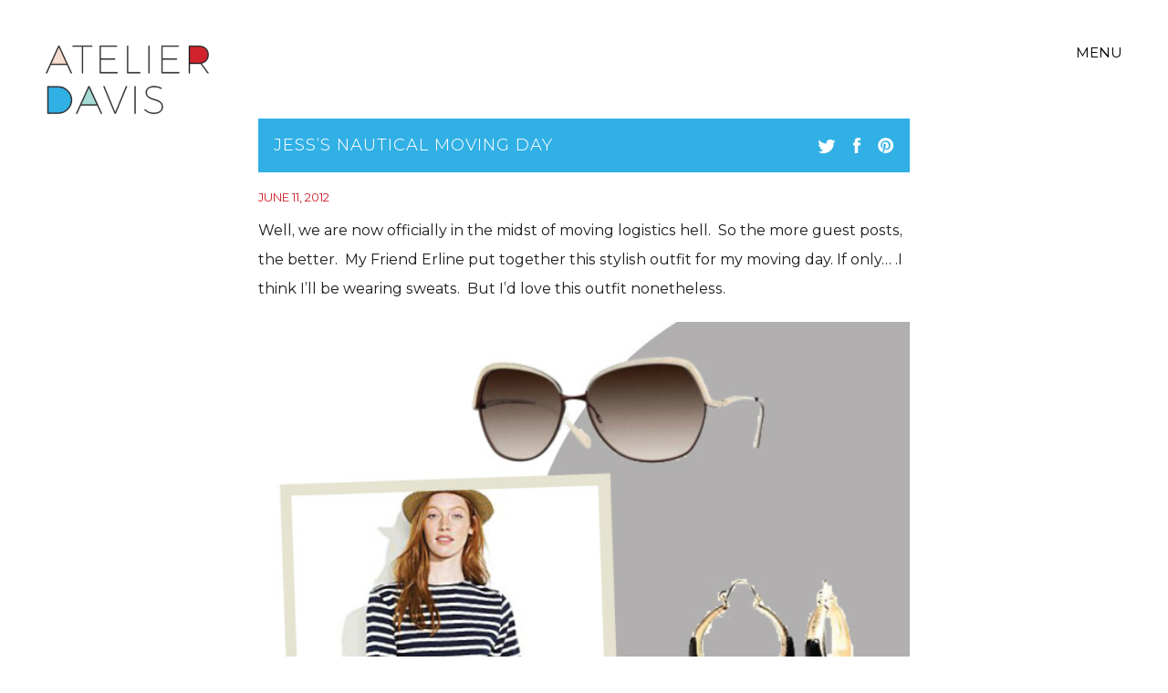

--- FILE ---
content_type: text/html; charset=UTF-8
request_url: https://atelierdavis.com/jesss-nautical-moving-day/
body_size: 6892
content:
<!DOCTYPE html>
<html lang="en" class="post-template-default single single-post postid-4157 single-format-standard journal">

<head>
	<meta charset="utf-8">
	<meta name="viewport" content="width=device-width, initial-scale=1, user-scalable=yes" id="metaViewport">
	<script>
		if (window.matchMedia !== undefined && (window.matchMedia('(min-width: 500px) and (orientation: portrait)').matches || window.matchMedia('(min-width: 800px) and (orientation: landscape)').matches)){
			document.getElementById('metaViewport').setAttribute('content','width=1160');
		}
	</script>

	<title>Jess&#8217;s Nautical  Moving Day</title>

	<meta name="description" content="Well, we are now officially in the midst of moving logistics hell.  So the more guest posts, the better.  My Friend Erline put together this stylish outfit for my moving day. If only... .I think I'll be wearing sweats.  But I'd love this outfit nonetheless.Oliver Peoples Sacha Sunglasses Madewell St. James Meridien Tee Banana Republic Rimmed Hoop EarringRalph Lauren large leather woven hobo Banana...">
			<link rel="canonical" href="https://atelierdavis.com/jesss-nautical-moving-day/">
	
	<link rel="preload" as="script" href="//atelierdavis.com/wp-content/themes/atelierdavis/js.php?v=1676576100&amp;f=jquery%7Cjquery.transit%7Cjquery.touchSwipe%7Capp">
		<link rel="preload" as="style" href="//atelierdavis.com/assets/1763585290/style.css">
	<link rel="preload" as="font" href="//atelierdavis.com/assets/1614887991/fonts/Montserrat-VF-english.woff2" type="font/woff2" crossorigin>
	<link rel="preload" as="font" href="//atelierdavis.com/assets/1614888564/fonts/Montserrat-Italic-VF-english.woff2" type="font/woff2" crossorigin>

	<link rel="stylesheet" type="text/css" href="//atelierdavis.com/assets/1763585290/style.css">

	<script>
		if(void 0===console)var console={log:function(i){}};var isMobile=!1,isPhone=!1,isiPad=!1,isTouchDevice="ontouchstart"in window||"onmsgesturechange"in window;/Android|iPhone|iPad|iPod|BlackBerry|IEMobile/i.test(navigator.userAgent)&&(isMobile=!0),void 0!==window.matchMedia&&((window.matchMedia("(max-width: 500px) and (orientation: portrait)").matches||window.matchMedia("(max-width: 800px) and (orientation: landscape)").matches)&&(isPhone=!0),window.matchMedia("(min-width: 1280)").matches&&(isTouchDevice=!1)),/iPad/i.test(navigator.userAgent)&&(isiPad=!0);var kscLoadedScripts=[];function kscCheckScripts(i,a){var e=setInterval(function(){for(var n=!1,o=0;o<i.length;o++){if(-1===kscLoadedScripts.indexOf(i[o])){n=!1;break}n=!0}n&&(a(),clearInterval(e))},8)}
		var siteUrl = 'https://atelierdavis.com';
		var recaptchaPublicKey = '6LerkKgZAAAAAEwbRHZLElJtJQmOduneo5AOraTG';
	</script>

			<link rel="pingback" href="https://atelierdavis.com/xmlrpc.php">
	
	<script src="//atelierdavis.com/wp-content/themes/atelierdavis/js.php?v=1676576100&amp;f=jquery%7Cjquery.transit%7Cjquery.touchSwipe%7Capp" id="mainScript"></script>

	<script>
		document.getElementById('mainScript').onload = function(){kscLoadedScripts.push('main')};
	</script>

	<link rel='dns-prefetch' href='//s.w.org' />
<link rel='stylesheet' id='wp-block-library-css'  href='https://atelierdavis.com/wp-includes/css/dist/block-library/style.min.css?ver=5.2.23' type='text/css' media='all' />
<link rel='https://api.w.org/' href='https://atelierdavis.com/wp-json/' />
<link rel="EditURI" type="application/rsd+xml" title="RSD" href="https://atelierdavis.com/xmlrpc.php?rsd" />
<link rel="wlwmanifest" type="application/wlwmanifest+xml" href="https://atelierdavis.com/wp-includes/wlwmanifest.xml" /> 
<link rel='prev' title='Art that looks like interiors&#8230;' href='https://atelierdavis.com/art-that-looks-like-interiors-29/' />
<link rel='next' title='Artist Profile: Jerry Kung' href='https://atelierdavis.com/artist-profile-jerry-kung/' />
<link rel='shortlink' href='https://atelierdavis.com/?p=4157' />
<link rel="alternate" type="application/json+oembed" href="https://atelierdavis.com/wp-json/oembed/1.0/embed?url=https%3A%2F%2Fatelierdavis.com%2Fjesss-nautical-moving-day%2F" />
<link rel="alternate" type="text/xml+oembed" href="https://atelierdavis.com/wp-json/oembed/1.0/embed?url=https%3A%2F%2Fatelierdavis.com%2Fjesss-nautical-moving-day%2F&#038;format=xml" />

	
<style>
			@font-face {
		font-family: 'Montserrat';
		font-style: italic;
		font-display: block;
		src: url(//atelierdavis.com/assets/1614888564/fonts/Montserrat-Italic-VF-english.woff2) format('woff2-variations');
		font-weight: 300 800;
		unicode-range: U+0000-00A0,U+00A2-00A9,U+00AC-00AE,U+00B0-00B7,U+00B9-00BA,U+00BC-00BE,U+00D7,U+00F7,U+2000-206F,U+2074,U+20AC,U+2122,U+2190-21BB,U+2212,U+2215,U+F8FF,U+FEFF,U+FFFD;
	}
	@font-face {
		font-family: 'Montserrat';
		font-style: italic;
		font-display: block;
		src: url(//atelierdavis.com/assets/1614888582/fonts/Montserrat-Italic-VF-rest-all.woff2) format('woff2-variations');
		font-weight: 300 800;
		unicode-range: U+00A1,U+00AA-00AB,U+00AF,U+00B8,U+00BB,U+00BF-00D6,U+00D8-00F6,U+00F8-00FF,U+0131,U+0152-0153,U+02B0-02FF,U+0100-0130,U+0132-0151,U+0154-017F,U+0180-024F,U+1E00-1EFF,U+0100-0130,U+0132-0151,U+0154-017F,U+0180-024F,U+1E00-1EFF,U+0259,U+0300-03C0,U+2070-2073,U+2075-20AB,U+20AD-2121,U+2123-218F,U+21BC-2211,U+2213-2214,U+2216-F8FE,U+FB01-FB02;
	}
		@font-face {
		font-family: 'Montserrat';
		font-style: normal;
		font-display: block;
		src: url(//atelierdavis.com/assets/1614887991/fonts/Montserrat-VF-english.woff2) format('woff2-variations');
		font-weight: 300 800;
		unicode-range: U+0000-00A0,U+00A2-00A9,U+00AC-00AE,U+00B0-00B7,U+00B9-00BA,U+00BC-00BE,U+00D7,U+00F7,U+2000-206F,U+2074,U+20AC,U+2122,U+2190-21BB,U+2212,U+2215,U+F8FF,U+FEFF,U+FFFD;
	}
	@font-face {
		font-family: 'Montserrat';
		font-style: normal;
		font-display: block;
		src: url(//atelierdavis.com/assets/1614888460/fonts/Montserrat-VF-rest-all.woff2) format('woff2-variations');
		font-weight: 300 800;
		unicode-range: U+00A1,U+00AA-00AB,U+00AF,U+00B8,U+00BB,U+00BF-00D6,U+00D8-00F6,U+00F8-00FF,U+0131,U+0152-0153,U+02B0-02FF,U+0100-0130,U+0132-0151,U+0154-017F,U+0180-024F,U+1E00-1EFF,U+0100-0130,U+0132-0151,U+0154-017F,U+0180-024F,U+1E00-1EFF,U+0259,U+0300-03C0,U+2070-2073,U+2075-20AB,U+20AD-2121,U+2123-218F,U+21BC-2211,U+2213-2214,U+2216-F8FE,U+FB01-FB02;
	}
		</style>	<style>
	form.main input[type=checkbox]:checked:after, form.emailSignUp input[type=checkbox]:checked:after {
		background: url('//atelierdavis.com/assets/1611771378/images/forms/check.svg') no-repeat 5px 4px;
	}
</style>
	<meta property="og:title" content="Jess&#8217;s Nautical  Moving Day">
<meta property="og:site_name" content="Atelier Davis">
<meta property="og:url" content="https://atelierdavis.com/jesss-nautical-moving-day/">
<meta property="og:description" content="Well, we are now officially in the midst of moving logistics hell.  So the more guest posts, the better.  My Friend Erline put together this stylish outfit for my moving day. If only... .I think I'll be wearing sweats.  But I'd love this outfit nonetheless.Oliver Peoples Sacha Sunglasses Madewell St. James Meridien Tee Banana Republic Rimmed Hoop EarringRalph Lauren large leather woven hobo Banana...">
<meta property="og:type" content="website">
<meta name="twitter:card" content="summary">
<meta name="twitter:title" content="Jess&#8217;s Nautical  Moving Day">
<meta name="twitter:description" content="Well, we are now officially in the midst of moving logistics hell.  So the more guest posts, the better.  My Friend Erline put together this stylish outfit for my moving day. If only... .I think I'll be wearing sweats.  But I'd love this outfit nonetheless.Oliver Peoples Sacha Sunglasses Madewell St. James Meridien Tee Banana Republic Rimmed Hoop EarringRalph Lauren large leather woven hobo Banana...">
<meta name="twitter:url" content="https://atelierdavis.com/jesss-nautical-moving-day/">

	<script src="https://www.google.com/recaptcha/api.js?render=6LerkKgZAAAAAEwbRHZLElJtJQmOduneo5AOraTG" async></script>

	<link rel="apple-touch-icon" sizes="180x180" href="//atelierdavis.com/assets/1566576480/images/favicon/apple-touch-icon.png">
	<link rel="icon" type="image/png" sizes="32x32" href="//atelierdavis.com/assets/1566576480/images/favicon/favicon-32x32.png">
	<link rel="icon" type="image/png" sizes="16x16" href="//atelierdavis.com/assets/1566576480/images/favicon/favicon-16x16.png">
	<link rel="manifest" href="//atelierdavis.com/assets/1566576480/images/favicon/site.webmanifest">
	<link rel="mask-icon" href="//atelierdavis.com/assets/1566576480/images/favicon/safari-pinned-tab.svg" color="#d1232d">
	<link rel="shortcut icon" href="//atelierdavis.com/assets/1566576480/images/favicon/favicon.ico">
	<meta name="msapplication-TileColor" content="#d1232d">
	<meta name="msapplication-config" content="//atelierdavis.com/assets/1566576480/images/favicon/browserconfig.xml">
	<meta name="theme-color" content="#ffffff">

	<!-- Global site tag (gtag.js) - Google Analytics -->
	<script async src="https://www.googletagmanager.com/gtag/js?id=UA-31858918-2"></script>
	<script>
		window.dataLayer = window.dataLayer || [];
		function gtag(){dataLayer.push(arguments);}
		gtag('js', new Date());

		gtag('config', 'UA-31858918-2');
	</script>

	<!-- Facebook Pixel Code -->
	<script>
		!function(f,b,e,v,n,t,s)
		{if(f.fbq)return;n=f.fbq=function(){n.callMethod?
			n.callMethod.apply(n,arguments):n.queue.push(arguments)};
			if(!f._fbq)f._fbq=n;n.push=n;n.loaded=!0;n.version='2.0';
			n.queue=[];t=b.createElement(e);t.async=!0;
			t.src=v;s=b.getElementsByTagName(e)[0];
			s.parentNode.insertBefore(t,s)}(window, document,'script',
			'https://connect.facebook.net/en_US/fbevents.js');
		fbq('init', '738533363251735');
		fbq('track', 'PageView');
	</script>
	<!-- End Facebook Pixel Code -->
	<meta name="p:domain_verify" content="1233a9b0db59d4eafaa19d9949d9574a"/>
</head>
<body>


<header class="main">

	<nav class="main">
		<a href="https://atelierdavis.com" class="logo logoHover" aria-label="Home">
			<svg xmlns="http://www.w3.org/2000/svg" width="178.88" height="74.5" viewBox="0 0 178.88 74.5">
  <defs>
    <style>
      .bb4923b7-2c2e-46c7-b949-1f988f3ff8d2 {
        fill: #31b0e5;
      }

      .fa556ca5-ef96-45bd-9713-a1767261b0b3 {
        fill: #d1232d;
      }

      .ba083054-5acd-4329-ae77-fd5172af52da {
        fill: #f6ddcf;
      }

      .b0a77bdc-4a12-4045-8086-58fdfd9596de {
        fill: #a5dad5;
      }

      .a080ef66-d962-468d-9a53-4e844b40c907 {
        fill: #231f20;
        stroke: #231f20;
        stroke-miterlimit: 10;
        stroke-width: 0.5px;
      }
    </style>
  </defs>
  <g>
    <path class="bb4923b7-2c2e-46c7-b949-1f988f3ff8d2" d="M28.33,59.25A14.45,14.45,0,0,1,13.75,73.48H2.56V45H13.75A14.46,14.46,0,0,1,28.33,59.25Z"/>
    <path class="fa556ca5-ef96-45bd-9713-a1767261b0b3" d="M166.92,19.26c6.86,0,10.79-3.37,10.79-9.27S173.78.93,166.92.93h-9.48V19.26Z"/>
    <polygon class="ba083054-5acd-4329-ae77-fd5172af52da" points="14.19 0.79 23.59 20.81 4.79 20.81 14.19 0.79"/>
    <polygon class="b0a77bdc-4a12-4045-8086-58fdfd9596de" points="47.63 44.42 57.03 64.45 38.23 64.45 47.63 44.42"/>
    <g class="logoLetters">
      <path class="a080ef66-d962-468d-9a53-4e844b40c907" d="M23.55,20.93h-18L1.41,30h-1L14,.25h.93L28.69,30h-1Zm-.43-.85L14.46,1.23,5.91,20.08Z"/>
      <path class="a080ef66-d962-468d-9a53-4e844b40c907" d="M50.91.25V1.1H40.72V30h-.85V1.1H29.67V.25Z"/>
      <path class="a080ef66-d962-468d-9a53-4e844b40c907" d="M78,.25V1.1H60.3V14.25H76.07v.85H60.3v14H78.62V30H59.45V.25Z"/>
      <path class="a080ef66-d962-468d-9a53-4e844b40c907" d="M90.22.25V29.14h13.3V30H89.37V.25Z"/>
      <path class="a080ef66-d962-468d-9a53-4e844b40c907" d="M113.63.25V30h-.85V.25Z"/>
      <path class="a080ef66-d962-468d-9a53-4e844b40c907" d="M145.63.25V1.1H127.91V14.25h15.76v.85H127.91v14h18.31V30H127.06V.25Z"/>
      <path class="a080ef66-d962-468d-9a53-4e844b40c907" d="M170.7,19.44,178.39,30h-1.06l-7.57-10.39a25.24,25.24,0,0,1-2.71.17h-9.23V30H157V.25h10.08c7.22,0,11.34,3.53,11.34,9.66C178.39,15,175.63,18.38,170.7,19.44Zm-3.65-.51c6.67,0,10.49-3.27,10.49-9S173.72,1.1,167.05,1.1h-9.23V18.93Z"/>
      <path class="a080ef66-d962-468d-9a53-4e844b40c907" d="M28.9,59.27A15.07,15.07,0,0,1,13.69,74.12H2V44.38H13.69A15.08,15.08,0,0,1,28.9,59.27Zm-.85,0a14.23,14.23,0,0,0-14.36-14H2.86v28H13.69A14.22,14.22,0,0,0,28.05,59.27Z"/>
      <path class="a080ef66-d962-468d-9a53-4e844b40c907" d="M56.52,65.06h-18l-4.13,9.06h-1L47,44.38h.94L61.67,74.12h-1Zm-.42-.85L47.43,45.36,38.89,64.21Z"/>
      <path class="a080ef66-d962-468d-9a53-4e844b40c907" d="M64.34,44.38l11.9,28.76L88.1,44.38h1L76.71,74.12h-.94L63.36,44.38Z"/>
      <path class="a080ef66-d962-468d-9a53-4e844b40c907" d="M98.38,44.38V74.12h-.85V44.38Z"/>
      <path class="a080ef66-d962-468d-9a53-4e844b40c907" d="M119.2,45.06c-5.23,0-8.63,2.3-8.63,5.83,0,10,17.85,4.89,17.77,16,0,4.43-4,7.32-10.08,7.32A14.67,14.67,0,0,1,108.11,70l.59-.6a13.49,13.49,0,0,0,9.56,4c5.61,0,9.23-2.55,9.23-6.47.08-10.3-17.77-5.15-17.77-16.08,0-4,3.74-6.64,9.48-6.64a15.55,15.55,0,0,1,7.9,2.17l-.42.68A14.78,14.78,0,0,0,119.2,45.06Z"/>
    </g>
  </g>
</svg>
		</a>
		<button class="menuButton openMenu" aria-label="Open Menu">
			Menu
		</button>
		<div class="ulWrapper">
			<div class="menu">
				<a href="https://atelierdavis.com" class="logoHover" aria-label="Home">
					<svg xmlns="http://www.w3.org/2000/svg" width="178.88" height="74.5" viewBox="0 0 178.88 74.5">
  <defs>
    <style>
      .bb4923b7-2c2e-46c7-b949-1f988f3ff8d2 {
        fill: #31b0e5;
      }

      .fa556ca5-ef96-45bd-9713-a1767261b0b3 {
        fill: #d1232d;
      }

      .ba083054-5acd-4329-ae77-fd5172af52da {
        fill: #f6ddcf;
      }

      .b0a77bdc-4a12-4045-8086-58fdfd9596de {
        fill: #a5dad5;
      }

      .a080ef66-d962-468d-9a53-4e844b40c907 {
        fill: #231f20;
        stroke: #231f20;
        stroke-miterlimit: 10;
        stroke-width: 0.5px;
      }
    </style>
  </defs>
  <g>
    <path class="bb4923b7-2c2e-46c7-b949-1f988f3ff8d2" d="M28.33,59.25A14.45,14.45,0,0,1,13.75,73.48H2.56V45H13.75A14.46,14.46,0,0,1,28.33,59.25Z"/>
    <path class="fa556ca5-ef96-45bd-9713-a1767261b0b3" d="M166.92,19.26c6.86,0,10.79-3.37,10.79-9.27S173.78.93,166.92.93h-9.48V19.26Z"/>
    <polygon class="ba083054-5acd-4329-ae77-fd5172af52da" points="14.19 0.79 23.59 20.81 4.79 20.81 14.19 0.79"/>
    <polygon class="b0a77bdc-4a12-4045-8086-58fdfd9596de" points="47.63 44.42 57.03 64.45 38.23 64.45 47.63 44.42"/>
    <g class="logoLetters">
      <path class="a080ef66-d962-468d-9a53-4e844b40c907" d="M23.55,20.93h-18L1.41,30h-1L14,.25h.93L28.69,30h-1Zm-.43-.85L14.46,1.23,5.91,20.08Z"/>
      <path class="a080ef66-d962-468d-9a53-4e844b40c907" d="M50.91.25V1.1H40.72V30h-.85V1.1H29.67V.25Z"/>
      <path class="a080ef66-d962-468d-9a53-4e844b40c907" d="M78,.25V1.1H60.3V14.25H76.07v.85H60.3v14H78.62V30H59.45V.25Z"/>
      <path class="a080ef66-d962-468d-9a53-4e844b40c907" d="M90.22.25V29.14h13.3V30H89.37V.25Z"/>
      <path class="a080ef66-d962-468d-9a53-4e844b40c907" d="M113.63.25V30h-.85V.25Z"/>
      <path class="a080ef66-d962-468d-9a53-4e844b40c907" d="M145.63.25V1.1H127.91V14.25h15.76v.85H127.91v14h18.31V30H127.06V.25Z"/>
      <path class="a080ef66-d962-468d-9a53-4e844b40c907" d="M170.7,19.44,178.39,30h-1.06l-7.57-10.39a25.24,25.24,0,0,1-2.71.17h-9.23V30H157V.25h10.08c7.22,0,11.34,3.53,11.34,9.66C178.39,15,175.63,18.38,170.7,19.44Zm-3.65-.51c6.67,0,10.49-3.27,10.49-9S173.72,1.1,167.05,1.1h-9.23V18.93Z"/>
      <path class="a080ef66-d962-468d-9a53-4e844b40c907" d="M28.9,59.27A15.07,15.07,0,0,1,13.69,74.12H2V44.38H13.69A15.08,15.08,0,0,1,28.9,59.27Zm-.85,0a14.23,14.23,0,0,0-14.36-14H2.86v28H13.69A14.22,14.22,0,0,0,28.05,59.27Z"/>
      <path class="a080ef66-d962-468d-9a53-4e844b40c907" d="M56.52,65.06h-18l-4.13,9.06h-1L47,44.38h.94L61.67,74.12h-1Zm-.42-.85L47.43,45.36,38.89,64.21Z"/>
      <path class="a080ef66-d962-468d-9a53-4e844b40c907" d="M64.34,44.38l11.9,28.76L88.1,44.38h1L76.71,74.12h-.94L63.36,44.38Z"/>
      <path class="a080ef66-d962-468d-9a53-4e844b40c907" d="M98.38,44.38V74.12h-.85V44.38Z"/>
      <path class="a080ef66-d962-468d-9a53-4e844b40c907" d="M119.2,45.06c-5.23,0-8.63,2.3-8.63,5.83,0,10,17.85,4.89,17.77,16,0,4.43-4,7.32-10.08,7.32A14.67,14.67,0,0,1,108.11,70l.59-.6a13.49,13.49,0,0,0,9.56,4c5.61,0,9.23-2.55,9.23-6.47.08-10.3-17.77-5.15-17.77-16.08,0-4,3.74-6.64,9.48-6.64a15.55,15.55,0,0,1,7.9,2.17l-.42.68A14.78,14.78,0,0,0,119.2,45.06Z"/>
    </g>
  </g>
</svg>
				</a>
				<p>
					Atlanta . New York . Los Angeles
				</p>

				<ul>
											<li>
							<a href="https://atelierdavis.com/about" >About</a>
						</li>
											<li>
							<a href="https://atelierdavis.com/design#services" >Services</a>
						</li>
											<li>
							<a href="https://atelierdavis.com/design#portfolio" >Portfolio</a>
						</li>
											<li>
							<a href="https://atelierdavis.com/product" >Finds</a>
						</li>
											<li>
							<a href="https://atelierdavis.com/nest-studio" >Nest Studio</a>
						</li>
											<li>
							<a href="https://atelierdavis.com/about#press" >Press</a>
						</li>
											<li>
							<a href="https://atelierdavis.com/journal" >Journal</a>
						</li>
											<li>
							<a href="https://atelierdavis.com/careers" >Careers</a>
						</li>
											<li>
							<a href="https://atelierdavis.com/contact" >Contact</a>
						</li>
									</ul>
				<div class="social">
					<a href="http://instagram.com/atelier_davis " target="_blank" rel="noopener"><span class="images/social/instagram.svg"></span>Instagram</a>
<a href="https://www.facebook.com/atelierdavisdesign/" target="_blank" rel="noopener"><span class="images/social/facebook.svg"></span>Facebook</a>
<a href="https://www.pinterest.com/nest_studio/" target="_blank" rel="noopener"><span class="images/social/pinterest.svg"></span>Pinterest</a>				</div>

				<p>
					—<br>
					<a href="tel:1-678-322-7696" class="tel">678.322.7696</a><br>
				</p>
			</div>


			<button class="menuButton closeMenu" aria-label="Close Menu">
				<svg xmlns="http://www.w3.org/2000/svg" width="20.71" height="20.71" viewBox="0 0 20.71 20.71">
  <defs>
    <style>
      .b1ad2d5a-b48a-42c1-bf45-14d1dc1017e3 {
        fill: none;
        stroke: #000;
        stroke-miterlimit: 10;
      }
    </style>
  </defs>
  <g>
    <line class="b1ad2d5a-b48a-42c1-bf45-14d1dc1017e3" x1="20.35" y1="0.35" x2="0.35" y2="20.35"/>
    <line class="b1ad2d5a-b48a-42c1-bf45-14d1dc1017e3" x1="0.35" y1="0.35" x2="20.35" y2="20.35"/>
  </g>
</svg>
			</button>
		</div>

	</nav>
</header>
<main>
	
<article class="post single">
	<header>
		<h2>
			<span>
				Jess&#8217;s Nautical  Moving Day			</span>
		</h2>
		<div class="share">
			<a href="https://twitter.com/share?url=https%3A%2F%2Fatelierdavis.com%2Fjesss-nautical-moving-day%2F&amp;text=Jess%E2%80%99s+Nautical++Moving+Day" class="twitter" target="_blank">
				<span class="images/social/twitter.svg"></span>			</a>
			<a href="https://www.facebook.com/sharer/sharer.php?u=https%3A%2F%2Fatelierdavis.com%2Fjesss-nautical-moving-day%2F" class="facebook" target="_blank">
				<span class="images/social/facebook.svg"></span>			</a>

			<a href="" class="pinterest fillLink" target="_blank" data-link="http://www.pinterest.com/pin/create/button/?url=https%3A%2F%2Fatelierdavis.com%2Fjesss-nautical-moving-day%2F&amp;media=https%3A&amp;description=Jess%E2%80%99s+Nautical++Moving+Day">
				<span class="images/social/pinterest.svg"></span>			</a>
		</div>
	</header>

	<time datetime="2012-06-11">June 11, 2012</time>

	<div class="content articleBody">
		<p>Well, we are now officially in the midst of moving logistics hell.  So the more guest posts, the better.  My Friend Erline put together this stylish outfit for my moving day. If only&#8230; .I think I&#8217;ll be wearing sweats.  But I&#8217;d love this outfit nonetheless.</p>
<div class="separator" style="clear: both; text-align: center;"><a href="https://atelierdavis.com/wp-content/uploads/2019/09/Erline.jpg" imageanchor="1" style="clear: left; float: left; margin-bottom: 1em; margin-right: 1em;"><img border="0" src="https://atelierdavis.com/wp-content/uploads/2019/09/Erline.jpg"></a></div>
<p><a href="http://www.sears.com/shc/s/p_10153_12605_SPM5759163801P?sid=IDx20101019x00001a&amp;ci_src=14110944&amp;ci_sku=SPM5759163801" target="_blank" rel="noopener noreferrer">Oliver Peoples Sacha Sunglasses </a><br /><a href="http://www.madewell.com/madewell_category/TEESTANKS/sale/PRDOVR%7E34423/34423.jsp" target="_blank" rel="noopener noreferrer">Madewell St. James Meridien Tee </a><br /><a href="http://bananarepublic.gap.com/browse/product.do?cid=33431&amp;vid=1&amp;pid=905779" target="_blank" rel="noopener noreferrer">Banana Republic Rimmed Hoop Earring</a><br /><a href="http://www.ralphlauren.com/product/index.jsp?productId=12456686&amp;utm_medium=feeds&amp;utm_source=RLGoogle%2BShopping&amp;utm_campaign=Product%2BSearch%20" target="_blank" rel="noopener noreferrer">Ralph Lauren large leather woven hobo </a><br /><a href="http://bananarepublic.gap.com/browse/category.do?cid=13896" target="_blank" rel="noopener noreferrer">Banana Republic Bracelets</a><a href="http://www.jcrew.com/womens_category/denim/matchstick/PRDOVR%7E69685/69685.jsp" target="_blank" rel="noopener noreferrer">J Crew Matchstick Jean in Selvedge</a><br /><a href="http://shop.nordstrom.com/s/alice-olivia-daphney-flat/3219475" target="_blank" rel="noopener noreferrer">Alice and Olivica Daphne Flats </a></p>
	</div>
</article>

<div class="pagination">
			<a href="https://atelierdavis.com/artist-profile-jerry-kung" class="next">Newer</a>
				<a href="https://atelierdavis.com/art-that-looks-like-interiors-29" class="prev">Older</a>
		<p>
		<a href="https://atelierdavis.com/journal">Back to Blog</a>
	</p>
</div></main>


<footer class="main">

	<div class="newsletter">
		<form action="https://atelierdavis.com/ajax/newsletter" class="emailSignUp ajaxForm newsletterFooter" novalidate method="post" autocomplete="on">
			<div class="wrapper">
				<h2>Join our email list <span class="images/footer/arrow.svg"></span></h2>
				<input type="email" name="email" id="email" placeholder="email address" title="email" autocomplete="email">
				<button type="submit">Sign Up</button>
			</div>
			<div class="message">
				Thank you!
			</div>
		</form>
	</div>

	<div class="social">
		<div class="memberships">
			<div class="logos">
				<a href="https://www.elledecor.com/design-decorate/a64842881/a-list-2025/" target="_blank" rel="noopener">
					<img src="//atelierdavis.com/assets/1757530788/images/logos/a-list.png" width="83" height="104" alt="Elle Decor A-List featuring Jessica Davis / Atelier Davis" loading="lazy">
				</a>
				<a href="https://www.designleadershipnetwork.org/" target="_blank" rel="noopener">
					<img src="//atelierdavis.com/assets/1708555181/images/logos/dln.png" height="104" width="90" alt="Design Leadership Network" loading="lazy">
				</a>
				<a href="https://www.aapidesignalliance.com/" target="_blank" rel="noopener">
					<img src="//atelierdavis.com/assets/1708556064/images/logos/aapi.png" height="104" width="104" alt="AAPI Design Alliance" loading="lazy">
				</a>
				<a href="https://www.architecturaldigest.com/adpro/directory/profile/atelier-davis" target="_blank" rel="noopener">
					<img src="//atelierdavis.com/assets/1738686952/images/logos/ad-pro.png" height="104" width="104" alt="Find Atelier Davis on the AD Pro Directory" loading="lazy">
				</a>
				<a href="https://www.femaledesigncouncil.org/member-directory#!biz/id/66c75d848024e2cbda0f4593" target="_blank" rel="noopener">
					<img src="//atelierdavis.com/assets/1743187238/images/logos/fdc.svg" height="104" width="104" alt="Jessica Davis Female Design Council Member" loading="lazy">
				</a>
			</div>
		</div>
		<div class="socialIcons">
			<a href="http://instagram.com/atelier_davis " target="_blank" rel="noopener"><span class="images/social/instagram.svg"></span>Instagram</a>
<a href="https://www.facebook.com/atelierdavisdesign/" target="_blank" rel="noopener"><span class="images/social/facebook.svg"></span>Facebook</a>
<a href="https://www.pinterest.com/nest_studio/" target="_blank" rel="noopener"><span class="images/social/pinterest.svg"></span>Pinterest</a>		</div>
	</div>
	<div class="copyright">
		Copyright © 2026 Atelier Davis. All rights reserved.
	</div>

	<div class="captcha">
		This site is protected by reCAPTCHA and the Google <a href="https://policies.google.com/privacy" target="_blank" rel="noopener">Privacy Policy</a> and <a href="https://policies.google.com/terms" target="_blank" rel="noopener">Terms of Service</a> apply.
	</div>

</footer>

<script>function kscInlineSvg (file, url){ var request = new XMLHttpRequest(); request.onreadystatechange = function() { if (request.readyState === 4 && request.status === 200) {var e = document.getElementsByClassName(file);while (e.length) {e[0].outerHTML = request.responseText;}}}; request.open('GET', url, true); request.send();}kscInlineSvg('images/social/instagram.svg', '//atelierdavis.com/assets/1567024752/images/social/instagram.svg');kscInlineSvg('images/social/facebook.svg', '//atelierdavis.com/assets/1567024752/images/social/facebook.svg');kscInlineSvg('images/social/pinterest.svg', '//atelierdavis.com/assets/1567024752/images/social/pinterest.svg');kscInlineSvg('images/social/twitter.svg', '//atelierdavis.com/assets/1567024752/images/social/twitter.svg');kscInlineSvg('images/footer/arrow.svg', '//atelierdavis.com/assets/1567024752/images/footer/arrow.svg');</script>


</body>
</html>

--- FILE ---
content_type: text/html; charset=utf-8
request_url: https://www.google.com/recaptcha/api2/anchor?ar=1&k=6LerkKgZAAAAAEwbRHZLElJtJQmOduneo5AOraTG&co=aHR0cHM6Ly9hdGVsaWVyZGF2aXMuY29tOjQ0Mw..&hl=en&v=PoyoqOPhxBO7pBk68S4YbpHZ&size=invisible&anchor-ms=20000&execute-ms=30000&cb=vays67dpw3zb
body_size: 48679
content:
<!DOCTYPE HTML><html dir="ltr" lang="en"><head><meta http-equiv="Content-Type" content="text/html; charset=UTF-8">
<meta http-equiv="X-UA-Compatible" content="IE=edge">
<title>reCAPTCHA</title>
<style type="text/css">
/* cyrillic-ext */
@font-face {
  font-family: 'Roboto';
  font-style: normal;
  font-weight: 400;
  font-stretch: 100%;
  src: url(//fonts.gstatic.com/s/roboto/v48/KFO7CnqEu92Fr1ME7kSn66aGLdTylUAMa3GUBHMdazTgWw.woff2) format('woff2');
  unicode-range: U+0460-052F, U+1C80-1C8A, U+20B4, U+2DE0-2DFF, U+A640-A69F, U+FE2E-FE2F;
}
/* cyrillic */
@font-face {
  font-family: 'Roboto';
  font-style: normal;
  font-weight: 400;
  font-stretch: 100%;
  src: url(//fonts.gstatic.com/s/roboto/v48/KFO7CnqEu92Fr1ME7kSn66aGLdTylUAMa3iUBHMdazTgWw.woff2) format('woff2');
  unicode-range: U+0301, U+0400-045F, U+0490-0491, U+04B0-04B1, U+2116;
}
/* greek-ext */
@font-face {
  font-family: 'Roboto';
  font-style: normal;
  font-weight: 400;
  font-stretch: 100%;
  src: url(//fonts.gstatic.com/s/roboto/v48/KFO7CnqEu92Fr1ME7kSn66aGLdTylUAMa3CUBHMdazTgWw.woff2) format('woff2');
  unicode-range: U+1F00-1FFF;
}
/* greek */
@font-face {
  font-family: 'Roboto';
  font-style: normal;
  font-weight: 400;
  font-stretch: 100%;
  src: url(//fonts.gstatic.com/s/roboto/v48/KFO7CnqEu92Fr1ME7kSn66aGLdTylUAMa3-UBHMdazTgWw.woff2) format('woff2');
  unicode-range: U+0370-0377, U+037A-037F, U+0384-038A, U+038C, U+038E-03A1, U+03A3-03FF;
}
/* math */
@font-face {
  font-family: 'Roboto';
  font-style: normal;
  font-weight: 400;
  font-stretch: 100%;
  src: url(//fonts.gstatic.com/s/roboto/v48/KFO7CnqEu92Fr1ME7kSn66aGLdTylUAMawCUBHMdazTgWw.woff2) format('woff2');
  unicode-range: U+0302-0303, U+0305, U+0307-0308, U+0310, U+0312, U+0315, U+031A, U+0326-0327, U+032C, U+032F-0330, U+0332-0333, U+0338, U+033A, U+0346, U+034D, U+0391-03A1, U+03A3-03A9, U+03B1-03C9, U+03D1, U+03D5-03D6, U+03F0-03F1, U+03F4-03F5, U+2016-2017, U+2034-2038, U+203C, U+2040, U+2043, U+2047, U+2050, U+2057, U+205F, U+2070-2071, U+2074-208E, U+2090-209C, U+20D0-20DC, U+20E1, U+20E5-20EF, U+2100-2112, U+2114-2115, U+2117-2121, U+2123-214F, U+2190, U+2192, U+2194-21AE, U+21B0-21E5, U+21F1-21F2, U+21F4-2211, U+2213-2214, U+2216-22FF, U+2308-230B, U+2310, U+2319, U+231C-2321, U+2336-237A, U+237C, U+2395, U+239B-23B7, U+23D0, U+23DC-23E1, U+2474-2475, U+25AF, U+25B3, U+25B7, U+25BD, U+25C1, U+25CA, U+25CC, U+25FB, U+266D-266F, U+27C0-27FF, U+2900-2AFF, U+2B0E-2B11, U+2B30-2B4C, U+2BFE, U+3030, U+FF5B, U+FF5D, U+1D400-1D7FF, U+1EE00-1EEFF;
}
/* symbols */
@font-face {
  font-family: 'Roboto';
  font-style: normal;
  font-weight: 400;
  font-stretch: 100%;
  src: url(//fonts.gstatic.com/s/roboto/v48/KFO7CnqEu92Fr1ME7kSn66aGLdTylUAMaxKUBHMdazTgWw.woff2) format('woff2');
  unicode-range: U+0001-000C, U+000E-001F, U+007F-009F, U+20DD-20E0, U+20E2-20E4, U+2150-218F, U+2190, U+2192, U+2194-2199, U+21AF, U+21E6-21F0, U+21F3, U+2218-2219, U+2299, U+22C4-22C6, U+2300-243F, U+2440-244A, U+2460-24FF, U+25A0-27BF, U+2800-28FF, U+2921-2922, U+2981, U+29BF, U+29EB, U+2B00-2BFF, U+4DC0-4DFF, U+FFF9-FFFB, U+10140-1018E, U+10190-1019C, U+101A0, U+101D0-101FD, U+102E0-102FB, U+10E60-10E7E, U+1D2C0-1D2D3, U+1D2E0-1D37F, U+1F000-1F0FF, U+1F100-1F1AD, U+1F1E6-1F1FF, U+1F30D-1F30F, U+1F315, U+1F31C, U+1F31E, U+1F320-1F32C, U+1F336, U+1F378, U+1F37D, U+1F382, U+1F393-1F39F, U+1F3A7-1F3A8, U+1F3AC-1F3AF, U+1F3C2, U+1F3C4-1F3C6, U+1F3CA-1F3CE, U+1F3D4-1F3E0, U+1F3ED, U+1F3F1-1F3F3, U+1F3F5-1F3F7, U+1F408, U+1F415, U+1F41F, U+1F426, U+1F43F, U+1F441-1F442, U+1F444, U+1F446-1F449, U+1F44C-1F44E, U+1F453, U+1F46A, U+1F47D, U+1F4A3, U+1F4B0, U+1F4B3, U+1F4B9, U+1F4BB, U+1F4BF, U+1F4C8-1F4CB, U+1F4D6, U+1F4DA, U+1F4DF, U+1F4E3-1F4E6, U+1F4EA-1F4ED, U+1F4F7, U+1F4F9-1F4FB, U+1F4FD-1F4FE, U+1F503, U+1F507-1F50B, U+1F50D, U+1F512-1F513, U+1F53E-1F54A, U+1F54F-1F5FA, U+1F610, U+1F650-1F67F, U+1F687, U+1F68D, U+1F691, U+1F694, U+1F698, U+1F6AD, U+1F6B2, U+1F6B9-1F6BA, U+1F6BC, U+1F6C6-1F6CF, U+1F6D3-1F6D7, U+1F6E0-1F6EA, U+1F6F0-1F6F3, U+1F6F7-1F6FC, U+1F700-1F7FF, U+1F800-1F80B, U+1F810-1F847, U+1F850-1F859, U+1F860-1F887, U+1F890-1F8AD, U+1F8B0-1F8BB, U+1F8C0-1F8C1, U+1F900-1F90B, U+1F93B, U+1F946, U+1F984, U+1F996, U+1F9E9, U+1FA00-1FA6F, U+1FA70-1FA7C, U+1FA80-1FA89, U+1FA8F-1FAC6, U+1FACE-1FADC, U+1FADF-1FAE9, U+1FAF0-1FAF8, U+1FB00-1FBFF;
}
/* vietnamese */
@font-face {
  font-family: 'Roboto';
  font-style: normal;
  font-weight: 400;
  font-stretch: 100%;
  src: url(//fonts.gstatic.com/s/roboto/v48/KFO7CnqEu92Fr1ME7kSn66aGLdTylUAMa3OUBHMdazTgWw.woff2) format('woff2');
  unicode-range: U+0102-0103, U+0110-0111, U+0128-0129, U+0168-0169, U+01A0-01A1, U+01AF-01B0, U+0300-0301, U+0303-0304, U+0308-0309, U+0323, U+0329, U+1EA0-1EF9, U+20AB;
}
/* latin-ext */
@font-face {
  font-family: 'Roboto';
  font-style: normal;
  font-weight: 400;
  font-stretch: 100%;
  src: url(//fonts.gstatic.com/s/roboto/v48/KFO7CnqEu92Fr1ME7kSn66aGLdTylUAMa3KUBHMdazTgWw.woff2) format('woff2');
  unicode-range: U+0100-02BA, U+02BD-02C5, U+02C7-02CC, U+02CE-02D7, U+02DD-02FF, U+0304, U+0308, U+0329, U+1D00-1DBF, U+1E00-1E9F, U+1EF2-1EFF, U+2020, U+20A0-20AB, U+20AD-20C0, U+2113, U+2C60-2C7F, U+A720-A7FF;
}
/* latin */
@font-face {
  font-family: 'Roboto';
  font-style: normal;
  font-weight: 400;
  font-stretch: 100%;
  src: url(//fonts.gstatic.com/s/roboto/v48/KFO7CnqEu92Fr1ME7kSn66aGLdTylUAMa3yUBHMdazQ.woff2) format('woff2');
  unicode-range: U+0000-00FF, U+0131, U+0152-0153, U+02BB-02BC, U+02C6, U+02DA, U+02DC, U+0304, U+0308, U+0329, U+2000-206F, U+20AC, U+2122, U+2191, U+2193, U+2212, U+2215, U+FEFF, U+FFFD;
}
/* cyrillic-ext */
@font-face {
  font-family: 'Roboto';
  font-style: normal;
  font-weight: 500;
  font-stretch: 100%;
  src: url(//fonts.gstatic.com/s/roboto/v48/KFO7CnqEu92Fr1ME7kSn66aGLdTylUAMa3GUBHMdazTgWw.woff2) format('woff2');
  unicode-range: U+0460-052F, U+1C80-1C8A, U+20B4, U+2DE0-2DFF, U+A640-A69F, U+FE2E-FE2F;
}
/* cyrillic */
@font-face {
  font-family: 'Roboto';
  font-style: normal;
  font-weight: 500;
  font-stretch: 100%;
  src: url(//fonts.gstatic.com/s/roboto/v48/KFO7CnqEu92Fr1ME7kSn66aGLdTylUAMa3iUBHMdazTgWw.woff2) format('woff2');
  unicode-range: U+0301, U+0400-045F, U+0490-0491, U+04B0-04B1, U+2116;
}
/* greek-ext */
@font-face {
  font-family: 'Roboto';
  font-style: normal;
  font-weight: 500;
  font-stretch: 100%;
  src: url(//fonts.gstatic.com/s/roboto/v48/KFO7CnqEu92Fr1ME7kSn66aGLdTylUAMa3CUBHMdazTgWw.woff2) format('woff2');
  unicode-range: U+1F00-1FFF;
}
/* greek */
@font-face {
  font-family: 'Roboto';
  font-style: normal;
  font-weight: 500;
  font-stretch: 100%;
  src: url(//fonts.gstatic.com/s/roboto/v48/KFO7CnqEu92Fr1ME7kSn66aGLdTylUAMa3-UBHMdazTgWw.woff2) format('woff2');
  unicode-range: U+0370-0377, U+037A-037F, U+0384-038A, U+038C, U+038E-03A1, U+03A3-03FF;
}
/* math */
@font-face {
  font-family: 'Roboto';
  font-style: normal;
  font-weight: 500;
  font-stretch: 100%;
  src: url(//fonts.gstatic.com/s/roboto/v48/KFO7CnqEu92Fr1ME7kSn66aGLdTylUAMawCUBHMdazTgWw.woff2) format('woff2');
  unicode-range: U+0302-0303, U+0305, U+0307-0308, U+0310, U+0312, U+0315, U+031A, U+0326-0327, U+032C, U+032F-0330, U+0332-0333, U+0338, U+033A, U+0346, U+034D, U+0391-03A1, U+03A3-03A9, U+03B1-03C9, U+03D1, U+03D5-03D6, U+03F0-03F1, U+03F4-03F5, U+2016-2017, U+2034-2038, U+203C, U+2040, U+2043, U+2047, U+2050, U+2057, U+205F, U+2070-2071, U+2074-208E, U+2090-209C, U+20D0-20DC, U+20E1, U+20E5-20EF, U+2100-2112, U+2114-2115, U+2117-2121, U+2123-214F, U+2190, U+2192, U+2194-21AE, U+21B0-21E5, U+21F1-21F2, U+21F4-2211, U+2213-2214, U+2216-22FF, U+2308-230B, U+2310, U+2319, U+231C-2321, U+2336-237A, U+237C, U+2395, U+239B-23B7, U+23D0, U+23DC-23E1, U+2474-2475, U+25AF, U+25B3, U+25B7, U+25BD, U+25C1, U+25CA, U+25CC, U+25FB, U+266D-266F, U+27C0-27FF, U+2900-2AFF, U+2B0E-2B11, U+2B30-2B4C, U+2BFE, U+3030, U+FF5B, U+FF5D, U+1D400-1D7FF, U+1EE00-1EEFF;
}
/* symbols */
@font-face {
  font-family: 'Roboto';
  font-style: normal;
  font-weight: 500;
  font-stretch: 100%;
  src: url(//fonts.gstatic.com/s/roboto/v48/KFO7CnqEu92Fr1ME7kSn66aGLdTylUAMaxKUBHMdazTgWw.woff2) format('woff2');
  unicode-range: U+0001-000C, U+000E-001F, U+007F-009F, U+20DD-20E0, U+20E2-20E4, U+2150-218F, U+2190, U+2192, U+2194-2199, U+21AF, U+21E6-21F0, U+21F3, U+2218-2219, U+2299, U+22C4-22C6, U+2300-243F, U+2440-244A, U+2460-24FF, U+25A0-27BF, U+2800-28FF, U+2921-2922, U+2981, U+29BF, U+29EB, U+2B00-2BFF, U+4DC0-4DFF, U+FFF9-FFFB, U+10140-1018E, U+10190-1019C, U+101A0, U+101D0-101FD, U+102E0-102FB, U+10E60-10E7E, U+1D2C0-1D2D3, U+1D2E0-1D37F, U+1F000-1F0FF, U+1F100-1F1AD, U+1F1E6-1F1FF, U+1F30D-1F30F, U+1F315, U+1F31C, U+1F31E, U+1F320-1F32C, U+1F336, U+1F378, U+1F37D, U+1F382, U+1F393-1F39F, U+1F3A7-1F3A8, U+1F3AC-1F3AF, U+1F3C2, U+1F3C4-1F3C6, U+1F3CA-1F3CE, U+1F3D4-1F3E0, U+1F3ED, U+1F3F1-1F3F3, U+1F3F5-1F3F7, U+1F408, U+1F415, U+1F41F, U+1F426, U+1F43F, U+1F441-1F442, U+1F444, U+1F446-1F449, U+1F44C-1F44E, U+1F453, U+1F46A, U+1F47D, U+1F4A3, U+1F4B0, U+1F4B3, U+1F4B9, U+1F4BB, U+1F4BF, U+1F4C8-1F4CB, U+1F4D6, U+1F4DA, U+1F4DF, U+1F4E3-1F4E6, U+1F4EA-1F4ED, U+1F4F7, U+1F4F9-1F4FB, U+1F4FD-1F4FE, U+1F503, U+1F507-1F50B, U+1F50D, U+1F512-1F513, U+1F53E-1F54A, U+1F54F-1F5FA, U+1F610, U+1F650-1F67F, U+1F687, U+1F68D, U+1F691, U+1F694, U+1F698, U+1F6AD, U+1F6B2, U+1F6B9-1F6BA, U+1F6BC, U+1F6C6-1F6CF, U+1F6D3-1F6D7, U+1F6E0-1F6EA, U+1F6F0-1F6F3, U+1F6F7-1F6FC, U+1F700-1F7FF, U+1F800-1F80B, U+1F810-1F847, U+1F850-1F859, U+1F860-1F887, U+1F890-1F8AD, U+1F8B0-1F8BB, U+1F8C0-1F8C1, U+1F900-1F90B, U+1F93B, U+1F946, U+1F984, U+1F996, U+1F9E9, U+1FA00-1FA6F, U+1FA70-1FA7C, U+1FA80-1FA89, U+1FA8F-1FAC6, U+1FACE-1FADC, U+1FADF-1FAE9, U+1FAF0-1FAF8, U+1FB00-1FBFF;
}
/* vietnamese */
@font-face {
  font-family: 'Roboto';
  font-style: normal;
  font-weight: 500;
  font-stretch: 100%;
  src: url(//fonts.gstatic.com/s/roboto/v48/KFO7CnqEu92Fr1ME7kSn66aGLdTylUAMa3OUBHMdazTgWw.woff2) format('woff2');
  unicode-range: U+0102-0103, U+0110-0111, U+0128-0129, U+0168-0169, U+01A0-01A1, U+01AF-01B0, U+0300-0301, U+0303-0304, U+0308-0309, U+0323, U+0329, U+1EA0-1EF9, U+20AB;
}
/* latin-ext */
@font-face {
  font-family: 'Roboto';
  font-style: normal;
  font-weight: 500;
  font-stretch: 100%;
  src: url(//fonts.gstatic.com/s/roboto/v48/KFO7CnqEu92Fr1ME7kSn66aGLdTylUAMa3KUBHMdazTgWw.woff2) format('woff2');
  unicode-range: U+0100-02BA, U+02BD-02C5, U+02C7-02CC, U+02CE-02D7, U+02DD-02FF, U+0304, U+0308, U+0329, U+1D00-1DBF, U+1E00-1E9F, U+1EF2-1EFF, U+2020, U+20A0-20AB, U+20AD-20C0, U+2113, U+2C60-2C7F, U+A720-A7FF;
}
/* latin */
@font-face {
  font-family: 'Roboto';
  font-style: normal;
  font-weight: 500;
  font-stretch: 100%;
  src: url(//fonts.gstatic.com/s/roboto/v48/KFO7CnqEu92Fr1ME7kSn66aGLdTylUAMa3yUBHMdazQ.woff2) format('woff2');
  unicode-range: U+0000-00FF, U+0131, U+0152-0153, U+02BB-02BC, U+02C6, U+02DA, U+02DC, U+0304, U+0308, U+0329, U+2000-206F, U+20AC, U+2122, U+2191, U+2193, U+2212, U+2215, U+FEFF, U+FFFD;
}
/* cyrillic-ext */
@font-face {
  font-family: 'Roboto';
  font-style: normal;
  font-weight: 900;
  font-stretch: 100%;
  src: url(//fonts.gstatic.com/s/roboto/v48/KFO7CnqEu92Fr1ME7kSn66aGLdTylUAMa3GUBHMdazTgWw.woff2) format('woff2');
  unicode-range: U+0460-052F, U+1C80-1C8A, U+20B4, U+2DE0-2DFF, U+A640-A69F, U+FE2E-FE2F;
}
/* cyrillic */
@font-face {
  font-family: 'Roboto';
  font-style: normal;
  font-weight: 900;
  font-stretch: 100%;
  src: url(//fonts.gstatic.com/s/roboto/v48/KFO7CnqEu92Fr1ME7kSn66aGLdTylUAMa3iUBHMdazTgWw.woff2) format('woff2');
  unicode-range: U+0301, U+0400-045F, U+0490-0491, U+04B0-04B1, U+2116;
}
/* greek-ext */
@font-face {
  font-family: 'Roboto';
  font-style: normal;
  font-weight: 900;
  font-stretch: 100%;
  src: url(//fonts.gstatic.com/s/roboto/v48/KFO7CnqEu92Fr1ME7kSn66aGLdTylUAMa3CUBHMdazTgWw.woff2) format('woff2');
  unicode-range: U+1F00-1FFF;
}
/* greek */
@font-face {
  font-family: 'Roboto';
  font-style: normal;
  font-weight: 900;
  font-stretch: 100%;
  src: url(//fonts.gstatic.com/s/roboto/v48/KFO7CnqEu92Fr1ME7kSn66aGLdTylUAMa3-UBHMdazTgWw.woff2) format('woff2');
  unicode-range: U+0370-0377, U+037A-037F, U+0384-038A, U+038C, U+038E-03A1, U+03A3-03FF;
}
/* math */
@font-face {
  font-family: 'Roboto';
  font-style: normal;
  font-weight: 900;
  font-stretch: 100%;
  src: url(//fonts.gstatic.com/s/roboto/v48/KFO7CnqEu92Fr1ME7kSn66aGLdTylUAMawCUBHMdazTgWw.woff2) format('woff2');
  unicode-range: U+0302-0303, U+0305, U+0307-0308, U+0310, U+0312, U+0315, U+031A, U+0326-0327, U+032C, U+032F-0330, U+0332-0333, U+0338, U+033A, U+0346, U+034D, U+0391-03A1, U+03A3-03A9, U+03B1-03C9, U+03D1, U+03D5-03D6, U+03F0-03F1, U+03F4-03F5, U+2016-2017, U+2034-2038, U+203C, U+2040, U+2043, U+2047, U+2050, U+2057, U+205F, U+2070-2071, U+2074-208E, U+2090-209C, U+20D0-20DC, U+20E1, U+20E5-20EF, U+2100-2112, U+2114-2115, U+2117-2121, U+2123-214F, U+2190, U+2192, U+2194-21AE, U+21B0-21E5, U+21F1-21F2, U+21F4-2211, U+2213-2214, U+2216-22FF, U+2308-230B, U+2310, U+2319, U+231C-2321, U+2336-237A, U+237C, U+2395, U+239B-23B7, U+23D0, U+23DC-23E1, U+2474-2475, U+25AF, U+25B3, U+25B7, U+25BD, U+25C1, U+25CA, U+25CC, U+25FB, U+266D-266F, U+27C0-27FF, U+2900-2AFF, U+2B0E-2B11, U+2B30-2B4C, U+2BFE, U+3030, U+FF5B, U+FF5D, U+1D400-1D7FF, U+1EE00-1EEFF;
}
/* symbols */
@font-face {
  font-family: 'Roboto';
  font-style: normal;
  font-weight: 900;
  font-stretch: 100%;
  src: url(//fonts.gstatic.com/s/roboto/v48/KFO7CnqEu92Fr1ME7kSn66aGLdTylUAMaxKUBHMdazTgWw.woff2) format('woff2');
  unicode-range: U+0001-000C, U+000E-001F, U+007F-009F, U+20DD-20E0, U+20E2-20E4, U+2150-218F, U+2190, U+2192, U+2194-2199, U+21AF, U+21E6-21F0, U+21F3, U+2218-2219, U+2299, U+22C4-22C6, U+2300-243F, U+2440-244A, U+2460-24FF, U+25A0-27BF, U+2800-28FF, U+2921-2922, U+2981, U+29BF, U+29EB, U+2B00-2BFF, U+4DC0-4DFF, U+FFF9-FFFB, U+10140-1018E, U+10190-1019C, U+101A0, U+101D0-101FD, U+102E0-102FB, U+10E60-10E7E, U+1D2C0-1D2D3, U+1D2E0-1D37F, U+1F000-1F0FF, U+1F100-1F1AD, U+1F1E6-1F1FF, U+1F30D-1F30F, U+1F315, U+1F31C, U+1F31E, U+1F320-1F32C, U+1F336, U+1F378, U+1F37D, U+1F382, U+1F393-1F39F, U+1F3A7-1F3A8, U+1F3AC-1F3AF, U+1F3C2, U+1F3C4-1F3C6, U+1F3CA-1F3CE, U+1F3D4-1F3E0, U+1F3ED, U+1F3F1-1F3F3, U+1F3F5-1F3F7, U+1F408, U+1F415, U+1F41F, U+1F426, U+1F43F, U+1F441-1F442, U+1F444, U+1F446-1F449, U+1F44C-1F44E, U+1F453, U+1F46A, U+1F47D, U+1F4A3, U+1F4B0, U+1F4B3, U+1F4B9, U+1F4BB, U+1F4BF, U+1F4C8-1F4CB, U+1F4D6, U+1F4DA, U+1F4DF, U+1F4E3-1F4E6, U+1F4EA-1F4ED, U+1F4F7, U+1F4F9-1F4FB, U+1F4FD-1F4FE, U+1F503, U+1F507-1F50B, U+1F50D, U+1F512-1F513, U+1F53E-1F54A, U+1F54F-1F5FA, U+1F610, U+1F650-1F67F, U+1F687, U+1F68D, U+1F691, U+1F694, U+1F698, U+1F6AD, U+1F6B2, U+1F6B9-1F6BA, U+1F6BC, U+1F6C6-1F6CF, U+1F6D3-1F6D7, U+1F6E0-1F6EA, U+1F6F0-1F6F3, U+1F6F7-1F6FC, U+1F700-1F7FF, U+1F800-1F80B, U+1F810-1F847, U+1F850-1F859, U+1F860-1F887, U+1F890-1F8AD, U+1F8B0-1F8BB, U+1F8C0-1F8C1, U+1F900-1F90B, U+1F93B, U+1F946, U+1F984, U+1F996, U+1F9E9, U+1FA00-1FA6F, U+1FA70-1FA7C, U+1FA80-1FA89, U+1FA8F-1FAC6, U+1FACE-1FADC, U+1FADF-1FAE9, U+1FAF0-1FAF8, U+1FB00-1FBFF;
}
/* vietnamese */
@font-face {
  font-family: 'Roboto';
  font-style: normal;
  font-weight: 900;
  font-stretch: 100%;
  src: url(//fonts.gstatic.com/s/roboto/v48/KFO7CnqEu92Fr1ME7kSn66aGLdTylUAMa3OUBHMdazTgWw.woff2) format('woff2');
  unicode-range: U+0102-0103, U+0110-0111, U+0128-0129, U+0168-0169, U+01A0-01A1, U+01AF-01B0, U+0300-0301, U+0303-0304, U+0308-0309, U+0323, U+0329, U+1EA0-1EF9, U+20AB;
}
/* latin-ext */
@font-face {
  font-family: 'Roboto';
  font-style: normal;
  font-weight: 900;
  font-stretch: 100%;
  src: url(//fonts.gstatic.com/s/roboto/v48/KFO7CnqEu92Fr1ME7kSn66aGLdTylUAMa3KUBHMdazTgWw.woff2) format('woff2');
  unicode-range: U+0100-02BA, U+02BD-02C5, U+02C7-02CC, U+02CE-02D7, U+02DD-02FF, U+0304, U+0308, U+0329, U+1D00-1DBF, U+1E00-1E9F, U+1EF2-1EFF, U+2020, U+20A0-20AB, U+20AD-20C0, U+2113, U+2C60-2C7F, U+A720-A7FF;
}
/* latin */
@font-face {
  font-family: 'Roboto';
  font-style: normal;
  font-weight: 900;
  font-stretch: 100%;
  src: url(//fonts.gstatic.com/s/roboto/v48/KFO7CnqEu92Fr1ME7kSn66aGLdTylUAMa3yUBHMdazQ.woff2) format('woff2');
  unicode-range: U+0000-00FF, U+0131, U+0152-0153, U+02BB-02BC, U+02C6, U+02DA, U+02DC, U+0304, U+0308, U+0329, U+2000-206F, U+20AC, U+2122, U+2191, U+2193, U+2212, U+2215, U+FEFF, U+FFFD;
}

</style>
<link rel="stylesheet" type="text/css" href="https://www.gstatic.com/recaptcha/releases/PoyoqOPhxBO7pBk68S4YbpHZ/styles__ltr.css">
<script nonce="KexEx4BKiPwE-q6mkrX3WA" type="text/javascript">window['__recaptcha_api'] = 'https://www.google.com/recaptcha/api2/';</script>
<script type="text/javascript" src="https://www.gstatic.com/recaptcha/releases/PoyoqOPhxBO7pBk68S4YbpHZ/recaptcha__en.js" nonce="KexEx4BKiPwE-q6mkrX3WA">
      
    </script></head>
<body><div id="rc-anchor-alert" class="rc-anchor-alert"></div>
<input type="hidden" id="recaptcha-token" value="[base64]">
<script type="text/javascript" nonce="KexEx4BKiPwE-q6mkrX3WA">
      recaptcha.anchor.Main.init("[\x22ainput\x22,[\x22bgdata\x22,\x22\x22,\[base64]/[base64]/[base64]/[base64]/cjw8ejpyPj4+eil9Y2F0Y2gobCl7dGhyb3cgbDt9fSxIPWZ1bmN0aW9uKHcsdCx6KXtpZih3PT0xOTR8fHc9PTIwOCl0LnZbd10/dC52W3ddLmNvbmNhdCh6KTp0LnZbd109b2Yoeix0KTtlbHNle2lmKHQuYkImJnchPTMxNylyZXR1cm47dz09NjZ8fHc9PTEyMnx8dz09NDcwfHx3PT00NHx8dz09NDE2fHx3PT0zOTd8fHc9PTQyMXx8dz09Njh8fHc9PTcwfHx3PT0xODQ/[base64]/[base64]/[base64]/bmV3IGRbVl0oSlswXSk6cD09Mj9uZXcgZFtWXShKWzBdLEpbMV0pOnA9PTM/bmV3IGRbVl0oSlswXSxKWzFdLEpbMl0pOnA9PTQ/[base64]/[base64]/[base64]/[base64]\x22,\[base64]\x22,\x22MUHCkMKDw4TCp8OgwqYEDMKkWSvCnsKSwpLDnExgMcKkLDTDonXCq8OsKEAEw4ZONcOfwonCiEFfEX5LwoPCjgXDqcKzw4vCtxvCj8OZJA/[base64]/Dl8O3w4QXZsOfw5TCplPDscOGCMKQdMOuwrHDkUfCrcKmXsOdw4/DrBdfw71FbMOUwq3Dn1ovwqISwrjCjkzDlDwEw43CsnfDkQ8MDsKgHwPCuXtfO8KZH0UCGMKOKcK0VgfCqT/[base64]/wrfDosKUUSLDnMKSbGFUw6jClzgTwqwdejNOw6vDnsOXw6TDrcKTYsKQwovCvcOnUMOfecOwEcO0wo48RcOWCMKPAcO4N3/CvU3Cn3bCsMOxFwfCqMKOQU/[base64]/ChXTCsW8WwoTDkcOow4XDk0zDi8OnwrHCi8OlJcKCJ8KNbcKJwr/Dh8OUBMK6w4/CqcO7wrgHfD/DhHbDpHFhwoNlKcOWwplhHcOew58fWMKxIMOKwpoqw4FOeyfCmsKudCvDvVrDpQ3CssKlGsOswoYiwpfDrypmFz0Nw6thwoUuWsKaZUPDvUt8U0nDmcKfwr9NTcKLecK/[base64]/D2YQwojDqcKCTMO7w6LCu148wrw4AzNlw5DDlsKyw6lCwrjDuTUQw6vDphh9Q8OlYsOQwq/CinwfwqTCtixMBkPChGIow4YFwrXDsjdjw6sWCgjDjMKowqDDoCnCkMO/[base64]/fAdVw6gvwoJEHcOVcmZcw5fDvcKKw4AZw7HDrFPDi8OBATgWezo3w5QVYcKVw4/DvD4Tw7/CjhkMVR3DkMOTw7vCisOJwqoowqnDuC9Zwq7CssOiPcKFwrg/wrXDrA/Dg8OiFitLGMKjwqY6Y0Ukw6MuEWcYPcOACcOHw47DtcOTJiokBQ8/[base64]/DtsOzw6pkwrwAG8Oww7lGUcOdeQBHbsOwwoTDqDtuw53ClTfDiEnCiV/DqcOPwrYrw7rCkwvDhCpsw5YOwqnDjMObwoMlQ3/DkMKMVTpzTHtGwrNXMVPCmcOdQMKDK3tUwrZTwr5iMMKcSsOQw5LDisKMw7rDuB0jWMKMG1PCsl98PiAswo5hYW4xU8KPKmhGTAdrcHxQFgs2G8OfBxBHwofCv1fCrsKTwqAXw6DDlD/DvnBXVMKXw4PCu3MBKcKQOmzDn8ONwq0Iw5jCpl4mwqnDjsOSw4LDs8OjPsKyw4LDoFtgH8Ouwr5GwrpYwoZNC2E6PFZHCsO5wqzDhcKHTcOawqnCgDBBw6PDlVcNwoxew5wDw5wgV8OrL8OtwrU3dsOFwqo9RzhMwrtyLUNjw5o0DcOLwpPDgTHDg8KowrjDpm/DrX/[base64]/[base64]/DsWVED8K2EV8owpvCizTCoMKMwpFkw6wAesOFbH/[base64]/w5cpFRXCtxkMw7PCtcOaOQ8tAcKywo3CqHsUwrpRXMOpwp8NRnHCgi/DhsOKUcKHVlU7TsKIwqMLwr3ClR5JVHAEXBlSwrbDu38/[base64]/CoWbDhsKLwp8UF8K2GMKhw44rwpjCpTPDsMKSwp/Dk8O+CcKHcsO6PxYVwrnCtX/Crj3DkXpcw7NFw4DCu8KLw7VAP8KVQ8OZw4XCv8KyZMKBw6vCgn/[base64]/[base64]/DqMOvwqvDlcKeT8KVTGjCncOUw7DCnz7DhxjDjcKpwqDDmDpTwrocw4ZBwqLDpcOPfwhmHgXCrcKEHTTCpMKew7PDqkYSw5fDu13CksKkwpvCvmbCoTFyIE0uwpXDh1LCo3lsUsORwq8LMhLDkRwnZsKbw53DkmFzwqPDr8OXdxvCgGLDpcKqHcOtSU/DqcOrMTAIZUUjcjNsw4nCglHCmx9hwqnCnCDCmRtkLcK3w7vDkX3ChycFw5vDrMKGYwDCucOhIcObA1McTyXDpEpgwqgEw7zDuTzDqSYFwpTDnsKAZcKIH8KTw5fDucOgwrorD8OeNMKEHnDCikLDuh4HLH7Ds8O8wq07WU5Qw5/DuUkodQzCinU8asKFXFsHwoHCrzTDpmg3wrlewot8JQ7Dl8KbPXcFPzVBw4/DihNrw47DlcK4WD/CjMKMw67CjhfDinrCscKEwpHCs8Krw6owR8OQwo/CimzCh3zCpFfCowxEwohnw47CiBTCizIJBMOEQ8Ktwr1Fw5BUD1vCpRVkwplJIsK8FCtlw6c7woEOwpZ8w6rDhcKpw4PDrcK/w7l+w4tgwpfDlsOyZ2HCvsOZCcK0wr5BfcOfZxUAwqNqw6zCocO6IDZXw7MYwoTChhJBw7ZsDTVwIsKLNgrCm8OkwpDDl2PChkMbWmAmEsKYTsO+wqjDqz9rV1PCqsOHFMOjW0xJOwF/w5vDl1cBMy8cwoTDi8O/w4FZwojDrmcCbxkUwrfDkSsewrPDlMOOw5NCw40xMWLCgsOPd8KYw58+e8Kcw4t6NCfDu8OUf8OrTMOsZUjCjk3CgQjDjXXCpcKCJsKgKcOpIGbDvTLDhAHDk8Omwr/CqcKHw7I8acO+w6pXclzDqH3CvjjCqQ3Dtho8aFrDiMOswpXDo8KJwpTCmmJ6U0/CjkRkdMK9w73CjcKqwoLCvVjDlioYB3QQOFBuXE/Don/Cl8KJwrzDlsKlCcKIw6zDoMObWF7Dm27CjVLDssOMKMOvwqvDpcKaw4DDqMKgRxFRwr5awrXDlVFfwpfDocORw4EWw6xQwpHCisKnZTvDn1DDuMOXwq0Dw4M5T8KJw7nCq2/[base64]/w6bCgcKzDMOqwpcrw4YNw6fCkB5VPAnCuErCqmBIGcO/[base64]/M8Kew57DnAXCtTVaw7fClXDCm8KHw4fDqgHCp8OKw4bDjMKKZMORNzLCpcKZLcKLXBpHXDBDXgPDjmQcw6fDonzDjHDDg8OkUsOzLEwkHz3DmsKcw7t8DjbDnsKmwojDvMK8wpk4CMKOw4BQScKaacOvXMOTwr3DrcO0ACnCqTVRTk0/w4J8TsOnHntESMO5w4/ClMOqwodVAMO+w6HCkSU5wpPDl8ORw4TDncO0wr9Kw7bDilzDrU7DpsKnwrDCn8K7wo/[base64]/DgcKXQ8O6HsKcw7xEwpozYG0bwrfDs8O7wrDCminDhsOPw6BWw4fDrXLCqAtpB8OtwpbDiRl/CGvDmHZvFsK5CsO9GsOeMXvDpx52wpPDvsOkFAzCiVIbRsKzHMKhwqkxZV3DmFZvw7HCjS1Swr7DjRYpUMK/TcK/M33Cq8OwwqTDggrDolguK8O8w6HDn8ObSRTCoMKLGcOzw4UMX1bDuVstw6bDr14Ww6pNwqh+wovDrsK5woHClTM8wpPCrj9UE8KZLyUCWcOHD3BjwqQ+w6I/[base64]/CsnHCuT7CqgLCmsOLEcKEwqBVwpRMwqsBKcOWwrrComozdMOBUm7DjUbDosOzcDnDgjRdD25iQsKvCD0dwqsAwqTDpmhrw5/DpsKSw6TCgjYhKsK5wonDrMO/wpx1wocHBkQgTTHDtw/DmyXCuEzCkMKfQsKqwo3Du3HCvnouwo4FXMOgaknCpMKnwqHCm8KhF8OGBydwwrZlwrsKw61NwrkeEsOcLw5gF25DZ8KUM3nCisKMw4hMwrzDuCA7w54kwoUjwp5eekdtA0MbAcOtcg3CmWvDi8OQRHhfwonDmcK/w60nwrjClmEZQQMvw63DjMKqUMKla8KTw7tmTnzCvxPCgUt4wpxwFsKmw6/DrMKTBcK2R2bDo8ONScOtDsKpG0PCn8O1w7vCgSTDrRMjwqIAf8OxwqIjw63Dl8OHSAPCj8OMwrQjFhpSw44QRhsTw5h9e8KEwrHCn8OoOBMTJF3DjMKYw73Cl3bCr8OoDMKPcm/Dr8K7V03Csjh1OCkwW8KmwpnDqsKCwobDlxoFH8KJIFvClG4tw5FCwqbCjsK+Lwo2EMKJecOSVUbDoRXDjcOFJF5QTVpxwqjDsEfCn3zCnEvDocOhEMO+A8KKwq7DvMOtTRo1wpvCv8ONSitww63CncKzwrnDlcKxY8K/[base64]/DimgQY8OrfkwNOXDCtXjDojtSwolUw6DDjcOGBsKuYXFZVMOmDcOhwrpfwpZiH0DDpyl5NMKiT2fCnD/[base64]/QsOObMO4JWHCpWjDjmTCjXEiwoTDv8KOw4EbwpXClMKPKcKKwo56w4XCtsKMwqLDn8KYwrTDvE3CtgjDp3xYBMODAsOWUilKwod8wqdjwonDoMOjHybDnlZhGMKtJwPCjTQVH8Oawq3Ch8Ogw5rCsMO1FU/DhcK1w48MworDuQPDiGoIw6DCik9qwrrDncK2ccK7wq/Du8KvJw84wrHCpkA0NsObw40hQcOAw6MucFlKDsODeMKJTHbDmgVkwolOwp7DiMKXwqoYcsO7w4DDkMO7wr/DnEDDpFVww4jDjsKZwpjDtsODecK/wo8HDG5TVcO/w6TDuAxbOjDCjcOnRDJlwrHDthxuwpdbDcKdDcKHIsOyaxgXHMOKw4TCnUoWw5IcacKhwpZXVWzCnsOkwqjCs8OCMMOnQg/[base64]/w6BZDsKQwq1/wrjCih9cKQFSRW9dw4J/Z8KrwpNYw7DDvMOawq4Tw7LDlE/[base64]/MVwgJMOhw5J5NsOjwobDqMKjT8KPw73CvHZEL8KxTMKrSCPCiQYjw5dbw6TDrjl0YiQRw7zCh19/w61fDMKcP8OsRHsWamI5w6fCo3gkw6/Cv2TCpUnDoMKoUSvCuVBYLcOAw65zw6MvDsOlImoHUsOuM8KHw6VKw5gyOVVqdMO4w67CtMOuO8OFZjDCvMOge8KTwozCt8Krw5gMw7/Dq8Oowr1XAzQmwpPDg8O6QGrDusOhRsOPwrArR8K0CUxWeinDhMKwTMKjwrjCkMOfWXnCkivDt1fCrzBQYsOTBcOnwrzDmMKxwo1TwrxeQEV7csOmwrwRRsK+ZlDDmcKuUxHDpXM/[base64]/CtMKQw5IGFsOXwpzCiMO2MW7Cv8Kmw4sVw4hMw49FY8O3w6spw6EsOi3Dtk3CkMKdw6p+w6I4w4jDnMKqIcK+DFnDvMODRcOzBT/[base64]/QsOFJsO0B8KPLxbDr8OzIHVYOxdqwp1SBj1yIcOUwq5hYi5qwpAPw7nCjwbDtUN0wodkNRbCscKqw75uCcKowo8RwrvCsXHCtSojf3vCt8KcLcOQI3bDjmHDoBEow5HCoRdjbcOBw4RHQhHDqMOqwqfCjcORw4jChMOQW8KaMMK9U8OpRsOnwph/N8KLWzMYwrHDsGjDlMKpRcOJw5Q9fsK/[base64]/Cn8OqHWMBfsONwpXCuWkswrbDgVjCqCcdw6xqJjsbw6vDjkZkVlnCqhJNw6/CoCrClWA0w7NqH8OIw4TDoUDDtMKTw4oAwoTCq0hSwr9IQsOhbcKJR8KDR3PDkTVXOlckMcO4GDQaw5fCn2fDtMKlw4TDscK7EgELw7dlw6VVWn8Kw7HDoirCqMKOLnTDrRHCt2fDhcK/HVx6SG4zw5DCh8OLN8Omw4PCqsKIcsKYdcOeGBfCm8OWFmPCkcO2KAlDw7s2Xg4Jw6h5wpJbf8O3wpNIwpXCp8OuwqJmGGPCtgtlNXrCpUPCoMK1wpHDrsKTIsOIwozDh25ew4JPTcKhw5lQfCLCs8OZY8O5wq4pwocHB246ZMKlw4/Dv8KEbsKff8KNw4TCpRoww4nDosK7J8KgCDDDh2Eqwp3DucKfwoDDl8K8wqVIE8Ogw6QxJsK7L3I3wo3DiBsFbFkYOBfDmmjCox5mXCXCr8O2w5M2b8OxBBtPwotMcsO8w6taw6XCnyM0UMObwr5zecKVwqQpRUI9w6wMwpo8wpjDscKowovDu3Z5w4c/w7TCmxgtXcKIwpsqAMOvYBLCuDPDjFcXe8OeUHzChhVlHsKyBsKJw6jCgyHDi3UvwoQMwrBxw6N1w5/DicOtw7rDmsKmQQbDmCQbWmlWMTAswrxmw54AwrlYw5d+J1DCvAXDgsKhwoEcwr50w5XCuhlCw6LChH7DnMOPwpjDo0zCuEPDtcOICzMcJsOSw5V9w6rDocO/[base64]/DjDowHXrCk8OJFiHCv0jChsO5wpnCuk4VWx1Ew5nDh1DCthdDM3p0w7DDsghrDBE4EMKfQ8KQWyvDksOZXsOtw4F6fm5Mw63CgMOIGcKjGggiNsO2w5zCuDjCvWQ7wpvDv8OwwpfDscO8w5bCkcO6woE4w6DDiMKrBcKNwprCpBp/wrUGflvCuMOQw53DkMKGJMOubknDp8OYXhXDnmLDm8KBwqQbMMKCw4nDvlHCgMKLRyxxLcKeRsOZwqzDicKlwpdSwp7Dp3Jew6DDsMKQw75qDsOMT8KdVlHCs8O/MMK9wq0mCkN9S8Kkw7R9wpEiK8KnKMKfw4/[base64]/ChjvDtV7DiQdlRMKkV2jDrcKtYcOjwqpowrjDgRfCn8KhwpNKw5FOwpnDnEVUSsKcHF8CwpZaw4Q4woXCqwAmR8KGw7lQwr/[base64]/Cs8KTw4Juwr5/[base64]/CocK/QQ/DkMKRJScrP8K4eMOkwobDuyrDsMOpw6LCpMOCw4rDrCRHLiR9wr8FdW/Do8KEw6Qkw5EAw7kywo7Dh8KFAiAlw61Tw7fCtGbDgcOGL8OnEMOiwr/DhcKcT1U4woMhdXMtBMKow5vCulXCjcKXwq0ASMKlFT0Yw5bDuEfDmBrCgF/Cp8OcwrBuU8OXwobCtcK/TMKQwr9Uw6vCsE3DncOlcsKFwo4qwp5fcEkIwqzClsO9U0Jjwohgwo/[base64]/[base64]/Tj7DviUgw4LClmwrL8KACMOmw7rCnUrCpHc7wooGcsOsCx9JwrF5PkPDlMKpw65QwpVeJFXDtW8RfsKJw5dABcOZLVfCqcKEwpzCrgrDhsOBwpV0w7FpeMONbMKOwo7Dl8K8ajrCrMKKw4nChcOuJTvCp37DpjQbwpAUwq/[base64]/CuEMjw4bCk8KRw6A1CCnDn0ZERz3DijYYwpXDolbCgGPClA9ewpo2woDComN2HEwLM8KOMHILR8OuwpsBwpsCw5EVwr4jcgjDoEJsOcOoc8KPw7/CksOrw4zCrWsSVMOWw5gOScKVJlo4RHglwoYCwrp2wqjDiMKFZcOFw5XDu8OQWTs1L0/DgMOTwogwwrNIwovDnSXCrMKLwoxcwp3ClT3DjcOsMRtYCkTDmcO3cDcOw7vDgCrCnsOkw5wyKFEwwrVkGMOmYsKvw6YQw5pnAMK3w7LDo8O7P8Kjw6JwN3/CqG19OMOGYkDChCZ6wrPCi2IRwqFcMcKkSUbCoi/DnMOEe3DCm1Ajw495WcKiOsKScU4WaVLCu0/[base64]/DvUPDqlBZGsKIw53DpMKGwpHCg3w3woTCs8ORdMOjwogKMBTCg8K4bR5GwqnDqBbDuSdfwphpKW5NG2/[base64]/w61xw5DCi2DDtMOifcO3wqUKwqdBw5TDvxQyw6XCs1XCtsOdwplWbQ0swpPCkzgEwpNpbMO4w43CvVJmwoXDvsKDEMO1OxfCkxHCg39dwod0woUbCsKBXmd/wrnCl8OWwr/DqsO+woXDgMOOKsKvfcOawpLCscKTwqfDvMKRNMO1wqQJwo1CIsOVw5LCg8OUw5jDvcKvw5bCswdBwrnCm1tLIgbCqw/[base64]/CkMKTS8Okw4h5Z8OpKzPCgHzCk8Kcw6HCinhuecObwoYLCFIaIT7CgMOyEGbCgMKLw5pMwp5FWk/DoiAGwofDl8Kcw43CscKHw70YfyAdP3MueBvCmMOPWFpew6/CnQ3CpGI7wpIgw6U7wpPDnMOvwqcsw5DCmsK8wrLDqDHDqD/[base64]/DlcKOw5jDjl4swqEzw5pDw4zDtGfDmFDDgHPDmsKBCi/DicKqw57DuXkjw49zKcO3w48NKcKjB8Oxw6PClcKxMD/Dr8OCw75Qw4Y9wofChA4Yez3Cr8KBwqnCvi1DccOgwrXCgsKjOznDksO5w51tD8O0w5ElbsOpw5A0JMKQch7Cu8OtJ8OHcE3Cu2R6wpYHaFHCoMKpwqDDpcO3wpLDusOLYHoywozDmcOpwp0yFF/DmMO3a2zDicOEbk3DmMOYwoQFbMOfacK8wpc9QXbDicKowrLDji3CkMK+w6XCgnbDksK2wpMoX3czBFwKwpzDqMOlTzTDvks/c8Ovw5dKw5oKw6dzLEXCvcOnO3DCssKjM8OMwqzDkTZsw63ChEFkwrRBwpzDnU3DosOdwpZ8OcOYwoLDr8O5woDCsMKzwqphPz/Duh8LfcOgwqfDpMKtw6HDm8KXw67Ci8KwBcO/a2rCmMO7wqQ4K1Z1J8OVNUfCmMKcw5DCvMO1cMKfwqvDpUfDtcKlwo3DtEh+w7rCpsKkAcORK8ORRUVxUsKDbThXBgbCpXdVw6RGPSVODsKSw6PDhn3DnXbDvcOPIsOGTMOCwrfDp8KzwprCqANTw7xYw5EgVHU4wrvDvcOxG2o2bMO/wq91e8KvwqPCgSvCgcKoK8OJWMKiUcKJfcKGw50Nwp5Tw48dw4YlwrYJVTzDghXCr2pCw6IFw7sfBA/CnsK3wrrCgsKhF3bDhQTDjMK3wpzDpClXw5LDtsKiOcKxHcOYwpTDiUFXw43ChE3DtcKIwrTCjMKqLMKWChoNw7jCsH9KwqAdwrNUHzFbflvDqsOywrZtdjBzw4/DvhLDshjDpwwydGMZEVEOw5Naw6/[base64]/ETQjacKPwoLChcK/AsOYScOyw4jCmMKPI8KBPsKqw40ZwpoNwoPCisKHw6g+woxKw7zDhsKRA8OFXsKTfwjDi8Kfw4QyE0fChsKfB2/Dj2TDrWDCgXkKbR/CtgvCh0dbPkVrbcKfWcKBw5QrHGvCnVhxFcKGLSN4wp5Ew5jDpMKcccKmwrLDqMOZwqJzw6VGIsKtKXrDq8O0TMO8w5HCmxTCj8Knwow8HcOoSjrCkMOpFmt7V8OCw5jCgg7DrcOrA1wAw4TDvDjDrsOnw7/Do8OXc1XDksKXwoDDv0bCkG1fw7/CqsKLw7kPw7Uaw6rCgMKGwoXDtVXDtMOOwp7DnVRFwqxBw5F3w4HDuMKvbsKAw7cAMsOcXcKScQrDhsK8woYKw5/CqWzCnHAeXBXCjDFRwpjCij1lcyXCsRHCpcOBZMKawotFJj/[base64]/[base64]/DpwvDj8OHwoXDlcOObcKww4bDgMOlMcOdwr3Dp8OswoM+W8OVw69Lw5jCs29dwrAiw60qwqIHHQXCkzV/w7EwTsKcSsO/dsKaw4hSHcKEbsKtw6/CpcO8aMKIw4PCtgkSUCXCr3bDgQDCv8KbwoNcwpQpwoUDDMK3wq4Qw6FMCW/DlcO/[base64]/[base64]/CsMOiecOyb1ggaVdmTgELwoDDkxpXNsKcwqnChCjChjZ6w4A6wqMMOUYDw77CmmHCrFDDgsKJw4taw5Y0XcOfwrMJwp/CucKhEFTDgsOvYMKMG8KZw6DDi8OHw4zCsTnDgBUlHB3DiwNRAjfCucO7wokXwp3DisOiwqDDjRBnwq5PZgPDg24NwrHDnRLDsx9FworDoFfDiCTDmMOgw6o/HcKBLcKlw7XCpcKKXT1Zw4TCrsKrdQ0ocsKENxvDo2ESwq7CtxEAccKcw71LODvCnmFLw57Ci8Ouwo84w615wq7Do8OtwrlNB1DDqQ9gwpNiw53CqsOKfcKWw6jDgMKVFhF/wp8pG8KkXS3Ds3JSflPCrMKAX03DrsKPw7fDjTNHwo3CosOPwp05w4rClMO3w5rCt8KZBMKRfVUZVcOPwqAtZzbCocOFwrnDr0fDusO2wp/CtcONZmJWaT7DuTzClMKhOiXDrhzDsRPCpsOPwrABwrVcw4bDi8KywpfCjcK7cEDDvcKVw7V3BRk7wqMsJsO1G8KgCsKgwop6wp/[base64]/Hh7Dv2HCl8KUccOKZsOowr/Dk8KEJnPDicK3wqjCuGJ3w7fDqBNsVsOwHCsewpbCrTjDv8OwwqbCr8OOw7M1CsO8wofCpsK0O8O6wrt8wq/CmcKNwqvCrMKpDD48wr1sakXDoUTCgFbCpxbDj23Dr8O2QQgtw5jComHDmEAbdg7Ck8O9T8OtwrvDr8K6P8OXw5bDhcOaw752X1cTS0w3awEJw5nDk8O5wqzDknVocA0cw4rCvhxyF8OGd1luZMOyPF8TajHCocODwpcVFVjDtm3DvVPCk8OIR8OPw5AKdsOvwrXDon/CpDDClxrDgcK0IkVvwp1CwozCn3LDjn8rw4JKNgh6Z8OQDMKyw4/Cn8OHOV3DjcOtIMKAw4YYSsKaw6Itw7fDiwAyS8K6czlBSMOBwo5qw5TCjAXCiUtpA3zDlcO5wrcfwoHCmHzCtcKowrR+w4t6GxTChgxpwqHCrsKMDMKOw6Nhw4VBYcKkWzQSwpfCm0TDl8KEw5xwZxkgY0XCvyTDqiIXwoPDmhzCj8ORG1TCgMK2d0/CicKNJXoUw6XCvMOmw7DDqcOUDw4dFcOXwptJOFshwqEvPsOIbcKmw4cpfMKtEkI/[base64]/[base64]/ChkYfw6/Cl8OSw45xwpdfwr7DvGDDn0jCg8O0aMKXwrcJQ0Z1eMOEOMK5RhtDVVBJf8O9NMOgY8Odw4MGEwRswo/[base64]/[base64]/Cq8O7azpcw4rDlsKnTA7CrGnCtC9bw6bCjcOUSi5IY2U7wqoJw4bCjGVAw4AAK8O/woY8woxMw5XCnRJXw5BhwrDDp2FgNMKYDcOfMHfDjWF5VMOAwrhhw4HCnzdfwrtiwrYpQMKkw45Ww5XDvMKFw74LHhDDpmfCk8O7NHnCjMOjQQ7CgcK/[base64]/DuyLCmg7CpHzCiTvCuU3Dr0NqfC7ChhHDgFZaUsOYw5QPwq5Vw585w49gwo5/[base64]/[base64]/[base64]/wp5LLC3DksK/w6LDnsOswqvCh07Cn8OQw5jCpxHDk8K3w6zCmsKYw6x0NRpEK8KBwpoRwohwCMOWWC0+VcKBPUTDpcKpB8Krw4DCtiXChjsldWlNw7/CjjQCWnfDt8KNGB7DusOZw71lPU3ChDjDrsOLw5cEw4DDg8OSRyXDpcOEw58iTcKOwpDDjsKXLht+Sy/DrS0vwpNsDcKTCsOMw7kXwqoDw5rCpsOrE8KRw6Zowq7CvcO6wp5kw6/CkWPDuMOlCEU2woHCtUsiCsKSZsOVw53Cs8K8w6PDti3DocKXU21nw4LCpFfCoz7DmXfDs8KRwqUAwqLCoMODwr98dS4RLMOHbBIhwoDChQByLzlDRMOmd8OXwp/DsAoDwoXDqDx6w6bDhMOjw5RHwqbCnHrCgCDCqsK5EsKSK8OewqkHwpJ2w7bCrcK9RANfKG3DlsKnw4ZHwo7Cpyg/wqJiFsKlwq3CmsKPH8Kjwo3DtMKbw5A0w7BLJV1DwqUcLyHChlXDu8OfT1PCkmrDkgVcD8KtwqDDokYbwonCjsKQHEg1w5fDt8OfdcKpMTDDmSHCnBcAwqMNYT/Cr8K7w5E1Xn3DtFjDmMOkM07Di8K1DQRSNcKvdDA4wrPDvMO8SWYUw7JyQD4cw4VtA0jChMOQw6IUAsKYw7rCi8OpUzjCgsOawrDDpzPDn8Kkw4V/w7xKEGPCksKxf8ONXS/DssKoEWTCnMO6wptsXxc2w68GLHJ5esOGwqV+wojCncO4w7hoeS7Cm28mwqVLwoRXwp9aw7hTw7XDv8Ovw5INJMOQCSPCn8KEwqhWw5rDiGrDrcK/wqQKZ0B0w6HDo8Kvw4NBAhFqw5fChCTCuMOdKsOZw73DslMPw5ZBw4IewqnCkMKgw6RAT3rDixbCtS7DhsKXbsKnw5gyw6PDrsKIAT/CrUvCu0HCq0HClMOAVMK/TMKTdQ7DrMKCw4jCgsOnS8Krw6fCp8OkUMKSF8KYKcOXwppwZsOGWMOGw67ClsOfwpgOwqtZwo9Ww4ZOwq3DucOaw57CscKoHToiZ15/[base64]/DksOCw4XDny3CgsO6O8OAw5Yyw6TCnnlmURM7IMOlETpSTcOBOMK2OhrCvyDCnMKNJioWwpNKw7JdwrDDhsOITFoORcKWwrbDgTTDvizCnMKNwpLCuVFVUTMnwrx4wpDCjkHDhB/DsQpNwpzCpkvDt3TCqgjDosOAw5Ykw6MCHmvDgsKhwroZw7Q6NcKqw6fDhMOBwrfCtDALwrLCvMKbCsKEwprDgMOcw7dhw5HCr8Kzw6c5wprCv8Ohwrlcw7nCr3A9woDCjcKDw4grw4UXw5sYNcKtURHDjVbDj8KDwpk/wqfDrcO5Wm3Ci8K8wrrCnkpODcKow6xvwo7CjMKuWcKhOQzDhg7CrijCjGoHRcOXSyzCt8OywoR2w4E/SMK/wrXCqxHDkMOcKAHCnyY4LsKXL8KcAE7CqjPCl2DDv3dvJcKXwpDCvTgSSD4JVQNDcWpyw5NEAg7DlQzDtMK9w5DChWwBM2HDrB4uBlfClMO5w4o9SsKne1E4wplXXVh/wpjDlMOiw4/[base64]/DhcKQw5M+w4FJw6c3LMO/QsKOwp5gIcKvw4nCi8OOw5AVSS42ewDCqnLCu0vDqWzCkEwCacKhRsOrEMK9SzxTwoUyJSLCjC/ChsOqM8K0wqnCqWdMwol2LMOCH8OEwpkIWsKDV8OoAzZawo9oOycbSsKSw4DCnEnCoWAKw5HDs8K4OsOMw5LCn3LCocKIKMKlDy1nT8KRUScPwpMfwqY2wpRLw6s5w79NZ8O/[base64]/CkwjCs8KXwrlNw47DpMOLRsO0w6hHwqJOwqPDvn/[base64]/w5fDscONwrptwo7Ch8KVwqNDw7jDrHnCiMO/[base64]/CsMOhR2bDiQHDnEEVwrXDry3DqXHDv8KLSkLCi8KSw6ZrYsKxCA02JAXDvkgvwrlzDEjDoWTCu8ONw6ttw4FGw4E2DsOGwrtmLsO7wrMgdhogw7rDicOXK8OsZX0Tw5RsS8K3w6h8ezhbw4XDmsOaw7I/Q0XCucOZB8OzwrDCt8KowqfDvxHCqcKcGAjDuHXCo23Djnl5dcKNwofCu23Cp0c4HFDDrCdqw4LDi8OICWAVw7UNwp8swrDDjMOtw5ciw6EOwo/[base64]/Cq8OrP8OHHWgmw7bCrHwCwqRkdsOrwqzClV7CpcK9woxHHcO8w4/CuQfDgyrCmMKQMg9kwp0PFkxIQMKGw6krGDjCmcOPwoQww43DmMK2aRIDwrE8wqjDusKSaTFbbcKCJUF/wpY5wpvDi2gIG8Knw7EQH09eI3lEJ1YSw7QMVcOcMsOWSCzCm8O1fXPDnH/CvMKLYsO1GVYjXcOPw7dtccOTLSvDucO5ZcKvw5F6wqEqIlvDq8Ofa8KSQQPCosKhw4l1wpEWw7DDlcO4w79mEmEIQ8O0w4s7CcKow4MHwqkIwqRzHMO7fEHCj8KDOMKzBcKhIj7ChcKQwoPCgMOlHXNiw7fCrycLNFzCtU/DiAxFw4rCpS7CgS4QdFnCskR/woLDvsO2w4HDjgIFw5LDucOiw7/[base64]/[base64]/[base64]/dCzDosKkIRt2woRtX8OIGcOhO8OHZcKOwqDDnX1mwpVfwrs2w7QXwpjCjsKiwrnCj1zDliXCmkZpYMODM8ODwolmwoHDsQrDucOUacOMw4YiQjcjw6oIwrI4M8Ktw4EyZB41w6bCmFMSTMOnSEnCnAN+wrE+fx/DgMOXc8O+w7vCgksKw5nCtMKLbAzDmnFXw74BLMKRW8OZAxhrA8K8w5nDvsORDVxmZAhlwonCugjClHnDpMO2Rx4LJ8KSPsOYwpAYLMOPw4vCkjPDkgPCpgbChk5wwrl3YH8vw6HDrsKZMB7DvcOMw6TCuUhdwpIlw4XDpiTCvsKoKcKOwrHDu8Kvw7DClT/DvcOJwr1zM2bDk8OQwpHDuG9iw7xoehvDonxEUsOiw7TCkFNGw6xaJ3HDicKwL2l+diY7w7fCusOjeVjDuAlTwq8gwr/CtcOgRMOdPsODwrxPw4FWasKywrDCssKMcSDCtA3DpRUgwojCoR5bSsKhRDgJYGZfw5jDp8KNdjdLfFXDt8KYwp5iwo/CpcK9dMOWAsKEw4fCjkRlakPDsQxKwq4tw7LDvcOpYBhUwp7CpGFCw4jCrsO+EcOFb8KnBgBvw5LDkzbCtXvCtmZ9Z8KwwrNdYXRIw4N8enXCqAU3KcKXwoLCqEI1w6/CmxHCvcOrwo7Clx/CrMKhEMKxw5XCjHDDqcO+woPDj0nClSoFw4wJwpoRJXjCvMOgwr/Dm8OtVsOsRC/[base64]/OGLCrAjCgjHDgsKawodSB2DCucKDwrnDsR18TcOcw6zDsMKQRW7Dq8OcwrEkAUp7w6VLw5PDrMO4CMOlwovCtcK4w4Yew5l/wp4Lw6HDi8KLQMOicVbCksOxX1YobnbCkHg0dj/CmsORe8O7woZQw4hlw4ouw73Cr8Kpw705w73CusO5w4o5wr/CrcOuw54rKsOtMMOJfcOFOlhvBzTCj8O2IcKYwpnDu8KXw4XCoXkowqPCsGINEHTCt1HDvHvCusO/dBzClcORNVAFw6XCvsO8wppzfMKEw7pqw6o5wr9yORppYcKCwqZLw4bCrlzDv8KILS/CuT/[base64]/wqlFRDZ1wqhsMcOBwp9KWcOawo3Csn5owp3CscKhw7kkchZgO8OfZjRkw4JYOsKSw6fCosKLw44cwpzDhmxdwpZewoJPSBUGG8KoBl3DqxrCncOHw6syw55uw5hmfXRgH8KDOEfChsKWcMO7AXNWTxfDqX9UwpPDqkRBIMKAw5ghwpQRw5gUwq8UemBAR8O+bMOJw4d/wqhfwqnDqcKnT8KKw5RZcRpTFMKrwqEgAyo0NxUlw4vCmsO2CcKLZsOcDDLDlADCu8OLXsKBK0Aiw67DvsOqGMKjw54LbsK/Z3TDq8OGw7fCoTrCowxDwrrCrMKOw7EkeGJmNcKIeS/CjhPCvGEGwo/Dp8Kww4/DmyTDpTFTCBtKSsKhwoo/[base64]/[base64]/wqNHw41HwobDhsOJW8KwVWfCksK8wo3DkV7CvzHDh8K8woIzG8OGEw4saMKbbsKzUMK7K2s/[base64]/DkcO3w6fCvBsvw5PDrSB8LsOCwq7Dp27CszMgw57CiQUuwqPCh8KzbcOWZMOxw4HClgJEdy/DlUVcwro0IQPCgyMLwo7CkcK+SGsxwqZnwop+w6E2w7kvBsO8ccOnwpRGwoIiQTHDnl9kBcOCwqjCqgoIw4UCwrnDuMKjGMO6CsKpNFImw4cxwo7Dk8KxTsKjLjYoYsOIQWbDoV7Dp0PDs8Kgc8KGw6YhI8Ozw4rCrkQYwoTCpsOhY8K/wpPCuRPDtnVxwpsKw6oUwqxjwpU+w7FzRsKpUMKIw7rDvsK5O8KSIiHCkl0\\u003d\x22],null,[\x22conf\x22,null,\x226LerkKgZAAAAAEwbRHZLElJtJQmOduneo5AOraTG\x22,0,null,null,null,1,[21,125,63,73,95,87,41,43,42,83,102,105,109,121],[1017145,391],0,null,null,null,null,0,null,0,null,700,1,null,0,\[base64]/76lBhn6iwkZoQoZnOKMAhk\\u003d\x22,0,0,null,null,1,null,0,0,null,null,null,0],\x22https://atelierdavis.com:443\x22,null,[3,1,1],null,null,null,1,3600,[\x22https://www.google.com/intl/en/policies/privacy/\x22,\x22https://www.google.com/intl/en/policies/terms/\x22],\x22WVDWYLW8Y+vO6ne+Ynz+QdtglM1NTMbb8qGQOu1Vpps\\u003d\x22,1,0,null,1,1768705033046,0,0,[33,158,210,12],null,[157],\x22RC-k2S4YLlkebaq0Q\x22,null,null,null,null,null,\x220dAFcWeA42aHyN9Y74bx2ksjNQKoHsvqmtkuSa8hf3D9P1xcVbS0v4kUBw5KUN-2UXR_Hhobt4r1Wv4TRPNAlSNVyA9GtVWVI3nQ\x22,1768787833024]");
    </script></body></html>

--- FILE ---
content_type: text/css
request_url: https://atelierdavis.com/assets/1763585290/style.css
body_size: 7662
content:
/*
Theme Name: Atelier Davis
Description: Custom Theme for atelierdavis.com
Version: 1.0
Author: The Killswitch Collective LLC
Author URI: https://killswitchcollective.com
*/
html{color:#000;background:#FFF}body,div,dl,dt,dd,ul,ol,li,h1,h2,h3,h4,h5,h6,pre,code,form,fieldset,legend,input,textarea,p,blockquote,th,td{margin:0;padding:0}table{border-collapse:collapse;border-spacing:0}fieldset,img{border:0}address,caption,cite,code,dfn,th,var{font-style:normal;font-weight:normal}ol,ul{list-style:none}caption,th{text-align:left}h1,h2,h3,h4,h5,h6{font-size:100%;font-weight:normal}q:before,q:after{content:''}abbr,acronym{border:0;font-variant:normal}sup{vertical-align:text-top}sub{vertical-align:text-bottom}input,textarea,select{font-family:inherit;font-size:inherit;font-weight:inherit;*font-size:100%}legend{color:#000}#yui3-css-stamp.cssreset{display:none}iframe{border:0}input[type="search"]::-webkit-search-decoration,input[type="search"]::-webkit-search-cancel-button,input[type="search"]::-webkit-search-results-button,input[type="search"]::-webkit-search-results-decoration{display:none}strong{font-weight:700}.articleBody blockquote:not(.wp-block-quote),.wrapper.quotes blockquote:not(.wp-block-quote){position:relative;left:-100%;width:300%;max-width:none !important;background-color:#231f20;color:white;text-align:center;padding:50px 0;margin:50px 0}.articleBody blockquote:not(.wp-block-quote) .wrapper,.wrapper.quotes blockquote:not(.wp-block-quote) .wrapper{width:730px;margin:0 auto}.articleBody blockquote:not(.wp-block-quote) .wrapper p,.wrapper.quotes blockquote:not(.wp-block-quote) .wrapper p{font-size:20px;line-height:1.5;font-weight:300;margin-bottom:20px}.articleBody blockquote:not(.wp-block-quote) .wrapper cite,.wrapper.quotes blockquote:not(.wp-block-quote) .wrapper cite{font-weight:500;font-size:18px;text-transform:uppercase;letter-spacing:1px}@media (max-width: 500px){.articleBody blockquote:not(.wp-block-quote),.wrapper.quotes blockquote:not(.wp-block-quote){margin:30px 0;padding:30px 0 27px;left:-20px;width:calc(100% + 40px)}.articleBody blockquote:not(.wp-block-quote) .wrapper,.wrapper.quotes blockquote:not(.wp-block-quote) .wrapper{width:100%;padding:0 20px;box-sizing:border-box}.articleBody blockquote:not(.wp-block-quote) .wrapper p,.wrapper.quotes blockquote:not(.wp-block-quote) .wrapper p{font-size:18px}.articleBody blockquote:not(.wp-block-quote) .wrapper cite,.wrapper.quotes blockquote:not(.wp-block-quote) .wrapper cite{font-size:15px}}.wrapper.quotes{opacity:0}.wrapper.quotes blockquote:not(.wp-block-quote){padding-bottom:65px}.wrapper.quotes blockquote:not(.wp-block-quote) .wrapper{width:990px}.wrapper.quotes blockquote:not(.wp-block-quote) .container{height:100%}.wrapper.quotes blockquote:not(.wp-block-quote) .container .details{height:100%;display:flex;align-items:center}@media (max-width: 500px){.wrapper.quotes blockquote:not(.wp-block-quote){left:0;width:100%}.wrapper.quotes blockquote:not(.wp-block-quote) .wrapper{width:100%}}.wrapper.quotes .slidesContainer{position:absolute;bottom:25px;left:0;width:100%;font-size:0}.wrapper.quotes .slidesContainer .slide{transition:all .3s ease;cursor:pointer;border:2px solid white;width:20px;height:20px;display:inline-block;border-radius:50%;margin:0 5px}.wrapper.quotes .slidesContainer .slide .details{display:none}.wrapper.quotes .slidesContainer .slide.selected{cursor:auto;background-color:white}.articleBody .newsletter{background-color:#231f20;padding:20px}.articleBody .newsletter form .wrapper{font-size:0}.articleBody .newsletter form .wrapper input{box-sizing:border-box;width:calc(100% - 192px)}.articleBody .newsletter form .wrapper button{width:180px;padding:0}.articleBody .newsletter form .message{font-size:20px;color:white;top:22px;text-align:center}@media (max-width: 500px){.articleBody .newsletter{left:-20px;width:calc(100% + 40px)}.articleBody .newsletter form .wrapper input{margin:0}.articleBody .newsletter form .wrapper input,.articleBody .newsletter form .wrapper button{width:100%}.articleBody .newsletter form .message{top:0;display:flex;justify-content:center;align-items:center;height:100%}}.articleBody{font-size:16px;font-weight:400;line-height:2}@media (max-width: 500px){.articleBody{padding-left:20px;padding-right:20px}}.articleBody p,.articleBody h1,.articleBody h2,.articleBody h3,.articleBody h4,.articleBody h5,.articleBody h6,.articleBody ul,.articleBody ol,.articleBody img,.articleBody .video,.articleBody blockquote,.articleBody .wp-caption,.articleBody figure,.articleBody .videoWrapper{margin-bottom:20px}.articleBody p{margin-bottom:20px !important}.articleBody p>*:last-child{margin-bottom:0 !important}.articleBody p>*:last-child>*:last-child{margin-bottom:0 !important}.articleBody>p:last-child{margin-bottom:0 !important}.articleBody h1:not(.main),.articleBody h2:not(.main),.articleBody h3:not(.main),.articleBody h4:not(.main),.articleBody h5:not(.main),.articleBody h6:not(.main){font-weight:300;font-size:24px;line-height:1.5}@media (max-width: 500px){.articleBody h1:not(.main),.articleBody h2:not(.main),.articleBody h3:not(.main),.articleBody h4:not(.main),.articleBody h5:not(.main),.articleBody h6:not(.main){font-size:20px}}.articleBody *{max-width:100% !important}.articleBody p{font-size:16px;line-height:2}.articleBody>:last-child{margin-bottom:0}.articleBody em,.articleBody i{font-style:italic}.articleBody b,.articleBody strong{font-weight:500}.articleBody a{word-wrap:break-word;font-weight:700;color:#231f20}.articleBody a:hover{color:#231f20;text-decoration:underline}.articleBody img{max-width:100%;height:auto;display:block}.articleBody .alignleft{float:left;margin:0 20px 5px 0}.articleBody .alignright{float:right;margin:0 0 5px 20px}.articleBody .aligncenter{display:block;margin:0 auto}.articleBody sub,.articleBody sup{position:relative;font-size:12px;padding:0 1px}.articleBody sup{top:-0.4em}.articleBody sub{top:0.4em}.articleBody blockquote.wp-block-quote{font-style:italic}@media (max-width: 500px){.articleBody img,.articleBody iframe,.articleBody blockquote,.articleBody .videoWrapper,.articleBody figure.image{position:relative;width:calc(100% + 40px);left:-20px;max-width:calc(100% + 40px) !important}}.articleBody figure.image{font-size:0;margin-top:0;margin-right:0;margin-left:0}.articleBody figure.image picture{position:relative;display:inline-block;width:100%}.articleBody figure.image picture img{position:absolute !important;top:0 !important;left:0 !important;width:100% !important;height:100% !important}.articleBody figure.image figcaption{text-align:center;font-size:14px;color:#74676a;margin-top:15px}.articleBody .videoWrapper{position:relative;padding-top:56.25%}@media (max-width: 500px){.articleBody .videoWrapper{padding-top:calc(56.25% + 22.5px)}}.articleBody .videoWrapper iframe{position:absolute;width:100%;left:0;top:0;height:100%}.articleBody ul li{position:relative;list-style-type:none;padding-left:11px}.articleBody ul li:before{position:absolute;content:"\2022";left:0}.newsletter{position:relative}.newsletter form h2,.newsletter form input,.newsletter form button{display:inline-block;vertical-align:middle}.newsletter form h2{color:#a5dad5;font-size:18px;text-transform:uppercase;padding-right:13px}@media (max-width: 500px){.newsletter form h2{padding:0}}.newsletter form input,.newsletter form button{line-height:44px;border:1px solid white;font-size:18px;color:white}@media (max-width: 500px){.newsletter form input,.newsletter form button{width:100%;text-align:center;box-sizing:border-box;margin-top:10px}}.newsletter form input{padding:0 24px;margin-right:12px}.newsletter form button{padding:0 40px;text-transform:uppercase;letter-spacing:2px;background-color:#231f20}.newsletter form button:hover{transition:all .3s ease;background-color:white;color:#231f20}.newsletter form .wrapper{transition:all .3s ease}.newsletter form .message{transition:all .3s ease;opacity:0;pointer-events:none;text-transform:uppercase;letter-spacing:3px;font-size:20px;position:absolute;width:100%;top:27px;left:0}.newsletter form.done{pointer-events:none}.newsletter form.done .wrapper{opacity:0}.newsletter form.done .message{opacity:1}footer.main{text-align:center;background-color:#231f20;font-size:0;color:white;padding:0 0 50px}footer.main .newsletter{padding:20px;border-bottom:1px solid #59595c}footer.main section.instagram h2{font-family:'Montserrat', sans-serif;font-weight:300;background-color:#231f20;letter-spacing:2px;text-transform:uppercase;font-size:18px;line-height:1;text-align:center;border-bottom:1px solid #59595c}footer.main section.instagram h2 a{color:white;display:block;padding:21px 0}footer.main section.instagram h2 a:hover{background-color:rgba(0,0,0,0.3)}@media (max-width: 500px){footer.main section.instagram h2{letter-spacing:1.5px;font-size:15px}}footer.main .social{margin:40px auto 30px;max-width:990px}footer.main .social a{font-size:0;display:inline-block;margin:0 10px}footer.main .social a svg path,footer.main .social a svg circle{fill:white}footer.main .social a:hover svg path,footer.main .social a:hover svg circle,footer.main .social a:hover svg rect{transition:all .3s ease;fill:#d1232d}footer.main .social .memberships,footer.main .social .socialIcons{display:inline-block;vertical-align:top;box-sizing:border-box;width:100%}footer.main .social .memberships{margin-bottom:40px}@media (max-width: 500px){footer.main .social .memberships{margin-bottom:25px}}footer.main .social .memberships>div{display:inline-block;vertical-align:top}footer.main .social .memberships .text{text-align:right;font-size:12px;border-right:1px solid white;padding-right:18px;font-weight:500;line-height:1.2;margin-right:5px;margin-top:1px}footer.main .social .memberships .logos{display:flex;align-items:center;justify-content:center;flex-wrap:wrap;row-gap:20px;column-gap:30px}@media (max-width: 500px){footer.main .social .memberships .logos{column-gap:0}}@media (max-width: 500px){footer.main .social .memberships .logos a img{max-height:80px;width:auto}}footer.main .social .memberships .logos a:hover{opacity:0.85}footer.main .social .socialIcons{padding-top:3px}footer.main .copyright{font-weight:300;font-size:12px;text-transform:uppercase;letter-spacing:0.5px;padding:0 20px}footer.main .captcha{color:white;font-size:12px;margin-top:16px;font-style:italic;padding-left:20px;padding-right:20px;opacity:0.6}footer.main .captcha a{color:white}html.home main{margin-top:0}html.home main .slides{position:relative;width:100%;height:100vh}@media (max-width: 500px){html.home main .slides{height:91.7vh}}html.home main .slides .aList{display:block;position:absolute;left:50px;bottom:55px;font-size:0}@media (max-width: 500px){html.home main .slides .aList{left:20px;bottom:20px}}html.home main .slides .aList:hover{opacity:0.9}html.home main .slides .container{position:absolute;top:0;left:0;width:100%;height:100%}html.home main .slides .container .image{position:absolute;top:0;left:0;width:100%;height:100%;background-size:cover;background-position:center center}html.home main .slides .container .details{position:absolute;left:50px;bottom:55px;display:none !important}@media (max-width: 500px){html.home main .slides .container .details{left:20px;bottom:40px}}html.home main .slides .container .details a{display:inline-block;line-height:36px;text-transform:uppercase;font-size:13px;color:white;background-color:#231f20;letter-spacing:1px;padding:0 21px}html.home main .slides .container .details a:hover{background-color:white;color:#231f20}html.home main .slides .slidesContainer{position:absolute;bottom:55px;right:50px}@media (max-width: 500px){html.home main .slides .slidesContainer{display:none}}html.home main .slides .slidesContainer .slide{transition:all .3s ease;cursor:pointer;width:32px;height:30px;display:inline-block;margin-left:4px;border-bottom:2px solid #231f20}html.home main .slides .slidesContainer .slide img,html.home main .slides .slidesContainer .slide .details{display:none}html.home main .slides .slidesContainer .slide .number{transition:all .3s ease;pointer-events:none;text-align:center;line-height:32px;color:transparent;font-weight:300;font-size:13px}html.home main .slides .slidesContainer .slide:hover{background-color:#f6ddcf}html.home main .slides .slidesContainer .slide:hover .number{color:black}html.home main .slides .slidesContainer .slide.selected{cursor:auto;background-color:#231f20}html.home main .slides .slidesContainer .slide.selected .number{color:white}html.home.white header.main nav.main a.logo svg .logoLetters path{fill:white;stroke:white}html.home.white header.main nav.main a.logo svg .bb4923b7-2c2e-46c7-b949-1f988f3ff8d2{fill:#1996ca}html.home.white header.main nav.main a.logo svg .fa556ca5-ef96-45bd-9713-a1767261b0b3{fill:#cb131c}html.home.white header.main nav.main a.logo svg .ba083054-5acd-4329-ae77-fd5172af52da{fill:#ecb597}html.home.white header.main nav.main a.logo svg .b0a77bdc-4a12-4045-8086-58fdfd9596de{fill:#76c7bf}html.home.white header.main nav.main a.logoHover:hover svg .bb4923b7-2c2e-46c7-b949-1f988f3ff8d2{fill:#d1232d}html.home.white header.main nav.main a.logoHover:hover svg .fa556ca5-ef96-45bd-9713-a1767261b0b3{fill:#31b0e5}html.home.white header.main nav.main a.logoHover:hover svg .ba083054-5acd-4329-ae77-fd5172af52da{fill:#a5dad5}html.home.white header.main nav.main a.logoHover:hover svg .b0a77bdc-4a12-4045-8086-58fdfd9596de{fill:#f6ddcf}header.main nav.main{position:absolute;width:100%;pointer-events:none;left:0;top:0;z-index:100}header.main nav.main a.logo,header.main nav.main .menuButton{pointer-events:auto}header.main nav.main a.logo{left:50px;top:50px;position:absolute}@media (max-width: 500px){header.main nav.main a.logo{-webkit-tap-highlight-color:transparent;left:20px;top:20px}header.main nav.main a.logo svg{width:100px;height:auto}}header.main nav.main a.logoHover svg path,header.main nav.main a.logoHover svg polygon{transition:fill .1s ease}header.main nav.main a.logoHover:hover svg .bb4923b7-2c2e-46c7-b949-1f988f3ff8d2{fill:#d1232d}header.main nav.main a.logoHover:hover svg .fa556ca5-ef96-45bd-9713-a1767261b0b3{fill:#31b0e5}header.main nav.main a.logoHover:hover svg .ba083054-5acd-4329-ae77-fd5172af52da{fill:#a5dad5}header.main nav.main a.logoHover:hover svg .b0a77bdc-4a12-4045-8086-58fdfd9596de{fill:#f6ddcf}header.main nav.main .openMenu{transition:opacity .3s ease;position:fixed;top:38px;right:35px;font-size:15px;text-transform:uppercase;line-height:1;padding:12px 15px 11px;background-color:white}@media (max-width: 500px){header.main nav.main .openMenu{-webkit-tap-highlight-color:transparent;top:20px;right:20px;padding-top:10px;padding-bottom:10px}}header.main nav.main .openMenu:after{content:"";height:2px;width:100%;display:block;position:relative;top:2px;background-color:rgba(35,31,32,0)}@media (max-width: 500px){header.main nav.main .openMenu:after{display:none}}header.main nav.main .openMenu:hover:after{transition:all .3s ease;background-color:#231f20}header.main nav.main .openMenu.disabled{opacity:0}header.main nav.main .ulWrapper.active{pointer-events:auto;background-color:rgba(255,255,255,0.7)}@media (max-width: 500px){header.main nav.main .ulWrapper.active{background-color:white}}header.main nav.main .ulWrapper.active .closeMenu{pointer-events:auto;opacity:1}header.main nav.main .ulWrapper.active .menu{transform:translate(0)}header.main nav.main .ulWrapper{transition:all .3s ease;pointer-events:none;position:fixed;width:100%;height:100%;background-color:rgba(255,255,255,0)}@media (max-width: 500px){header.main nav.main .ulWrapper{overflow:scroll;-webkit-overflow-scrolling:touch}}header.main nav.main .ulWrapper .menu{position:absolute;top:0;left:0}header.main nav.main .ulWrapper .menu{transition:transform .4s ease;transform:translate(-316px);left:0;height:100%;width:315px;box-sizing:border-box;padding:38px;background-color:white}@media (max-width: 500px){header.main nav.main .ulWrapper .menu .logoHover{display:none}}header.main nav.main .ulWrapper .menu p:first-of-type{font-size:13pxpx;font-weight:500;line-height:1.2;margin-bottom:40px;margin-top:35px}@media (max-width: 500px){header.main nav.main .ulWrapper .menu p:first-of-type{margin-top:0;margin-bottom:40px}}header.main nav.main .ulWrapper .menu p:last-of-type{font-size:13px;line-height:1.45}@media (max-width: 500px){header.main nav.main .ulWrapper .menu p:last-of-type{font-size:15px;margin-top:15px}}header.main nav.main .ulWrapper .menu p:last-of-type a.tel{color:#231f20}header.main nav.main .ulWrapper .menu p:last-of-type a.tel:hover{color:#31b0e5}header.main nav.main .ulWrapper .menu p:last-of-type a.email{color:#231f20}header.main nav.main .ulWrapper .menu p:last-of-type a.email:hover{color:#31b0e5}header.main nav.main .ulWrapper .menu ul{color:#231f20}header.main nav.main .ulWrapper .menu ul li{line-height:22px;font-size:14px;text-transform:uppercase;margin-top:18px}header.main nav.main .ulWrapper .menu ul li a{transition:all .3s ease;color:#231f20}header.main nav.main .ulWrapper .menu ul li a:hover{padding-left:4px}header.main nav.main .ulWrapper .menu .social{margin:30px 0 30px}header.main nav.main .ulWrapper .menu .social a{font-size:0;display:inline-block;margin:0 20px 0 0}header.main nav.main .ulWrapper .menu .social a svg path,header.main nav.main .ulWrapper .menu .social a svg circle{fill:#231f20}header.main nav.main .ulWrapper .menu .social a:hover svg path,header.main nav.main .ulWrapper .menu .social a:hover svg circle{transition:all .3s ease;fill:#31b0e5}@media (max-height: 740px) and (orientation: landscape){header.main nav.main .ulWrapper .menu ul li{margin-top:10px}}@media (max-height: 680px) and (orientation: landscape){header.main nav.main .ulWrapper .menu .logoHover{display:none}header.main nav.main .ulWrapper .menu p:first-of-type{margin-top:0}header.main nav.main .ulWrapper .menu .social{margin-bottom:15px}}@media (max-height: 550px) and (orientation: landscape){header.main nav.main .ulWrapper .menu p:first-of-type{margin-bottom:30px}}@media (max-width: 500px){header.main nav.main .ulWrapper .menu{padding:40px;transform:translate(-100%);left:0;width:100%;position:relative}header.main nav.main .ulWrapper .menu ul{padding-top:0}header.main nav.main .ulWrapper .menu ul li:first-of-type{margin-top:0}header.main nav.main .ulWrapper .menu ul li{font-size:16px;line-height:26px}header.main nav.main .ulWrapper .menu .social{margin-bottom:0}}header.main nav.main .ulWrapper .closeMenu{transition:all .3s ease;opacity:0;pointer-events:none;position:absolute;top:0;right:0;width:calc(100% - 650px);height:100%}header.main nav.main .ulWrapper .closeMenu svg{position:absolute;top:48px;right:64px}@media (max-width: 500px){header.main nav.main .ulWrapper .closeMenu{-webkit-tap-highlight-color:transparent;position:fixed;width:40px;height:40px;top:20px;right:20px}header.main nav.main .ulWrapper .closeMenu svg{position:static}header.main nav.main .ulWrapper .closeMenu svg line{stroke:black}}html.portfolio .excerpt{text-align:center;margin-bottom:40px;font-size:16px;font-weight:300;line-height:2;padding:0 120px;box-sizing:border-box}html.portfolio .excerpt a{text-decoration:underline}@media (max-width: 500px){html.portfolio main{padding-top:0}html.portfolio .excerpt{padding:30px 20px 0;line-height:1.5}}html.portfolio article.piece{width:940px;font-size:0}html.portfolio article.piece img{width:100%;height:auto}html.portfolio article.piece picture{margin-bottom:20px;display:block;position:relative}html.portfolio article.piece picture img{position:absolute;top:0;left:0}html.portfolio article.piece picture:first-of-type{margin-bottom:0}html.portfolio article.piece header{position:relative;top:-54px;width:750px;margin:0 auto;background-color:white;padding:30px 20px 0;box-sizing:border-box;text-align:center}html.portfolio article.piece header h1{font-family:'Montserrat', sans-serif;font-weight:300;font-size:26px;text-transform:uppercase;padding-bottom:6px}html.portfolio article.piece header p{font-style:italic;font-size:14px}@media (max-width: 500px){html.portfolio article.piece.content{width:100%;padding:0}html.portfolio article.piece.content picture{margin-bottom:4px}html.portfolio article.piece.content picture:first-of-type{margin-bottom:-10px}html.portfolio article.piece.content header{top:-30px;width:90%;padding:16px 15px 0;box-sizing:border-box}html.portfolio article.piece.content header h1{font-size:16px;padding-bottom:3px}html.portfolio article.piece.content header p{font-size:14px}}html.portfolio a.projects{font-size:15px;text-transform:uppercase;border-bottom:2px solid #d1232d;display:inline-block;margin:26px 0 50px}@media (max-width: 500px){html.portfolio a.projects{margin:30px 0 40px}}html main section.portfolio{overflow:auto;font-size:0;margin-bottom:40px}html main section.portfolio>h2{margin-top:40px}html main section.portfolio article{display:inline-block;position:relative;width:calc(50% - 17px);padding-top:calc(50% - 17px);margin-right:34px;margin-bottom:34px}html main section.portfolio article>a,html main section.portfolio article>div{display:block;position:absolute;width:100%;height:100%;left:0;top:0}html main section.portfolio article>a .image,html main section.portfolio article>div .image{width:100%;height:100%;background-position:center center;background-size:cover}html main section.portfolio article>a .image .overlay,html main section.portfolio article>div .image .overlay{opacity:0;position:relative;top:25px;left:25px;text-align:center;color:#231f20;width:calc(100% - 50px);height:calc(100% - 50px);background-color:rgba(255,255,255,0.97);display:flex;justify-content:center;align-items:center}html main section.portfolio article>a .image .overlay h3,html main section.portfolio article>div .image .overlay h3{font-family:'Montserrat', sans-serif;font-weight:300;font-size:26px;width:320px;text-transform:uppercase}html main section.portfolio article>a .image .overlay p:first-of-type,html main section.portfolio article>div .image .overlay p:first-of-type{font-style:italic;font-size:14px;padding:5px 0 36px}html main section.portfolio article>a .image .overlay p:last-of-type,html main section.portfolio article>div .image .overlay p:last-of-type{font-family:'Montserrat', sans-serif;font-weight:400;font-size:15px;letter-spacing:3px;text-transform:uppercase;border-bottom:1px solid #d1232d;display:inline-block;padding-bottom:1px}html main section.portfolio article>a .image .overlay p:last-of-type:hover,html main section.portfolio article>div .image .overlay p:last-of-type:hover{transition:all .3s ease;color:#d1232d;border-color:#d1232d}html main section.portfolio article>a:hover .image .overlay,html main section.portfolio article>div:hover .image .overlay{transition:opacity .3s ease;opacity:1}html main section.portfolio article:nth-of-type(2n){margin-right:0}@media (max-width: 500px){html main section.portfolio.content{padding:0;margin-bottom:20px}html main section.portfolio.content article{width:100%;padding-top:0;height:auto;margin-right:0;margin-bottom:20px}html main section.portfolio.content article>a,html main section.portfolio.content article>div{position:relative;display:block;width:100%;padding-top:100%}html main section.portfolio.content article>a .image,html main section.portfolio.content article>div .image{position:absolute;top:0}html main section.portfolio.content article>a .image .overlay,html main section.portfolio.content article>div .image .overlay{display:none}html main section.portfolio.content article .details{padding:12px 5% 8px;box-sizing:border-box;text-align:center;font-size:14px}html main section.portfolio.content article .details a{color:#d1232d}html main section.portfolio.content article .details p:first-of-type{font-family:'Montserrat', sans-serif;font-weight:400;text-transform:uppercase;padding-bottom:1px}html main section.portfolio.content article .details p:last-of-type{font-style:italic}}html.design main .intro{overflow:auto;margin-bottom:50px;max-width:600px}@media (max-width: 500px){html.design main .intro{margin-bottom:30px}}html.design main .servicesContentWrapper{background-color:#fcf3ef;padding:1px 0 1px;margin:60px 0}@media (max-width: 500px){html.design main .servicesContentWrapper{padding-top:20px;margin-top:30px;margin-bottom:0}html.design main .servicesContentWrapper .center{text-align:left}}html.design main .wrapper.quotes blockquote{margin-top:0}@media (max-width: 500px){html.design main .images.triple{margin:0}}html.about main #about-section .articleBody img{margin:50px 0 20px}@media (max-width: 500px){html.about main #about-section .articleBody img{margin:15px 0}}html.about main #jessica-davis-section{padding-top:1px}@media (min-width: 500px){html.about main #jessica-davis-section .articleBody>p:first-of-type{margin-top:90px}html.about main #jessica-davis-section .articleBody img:first-of-type{margin-right:40px;margin-bottom:80px;margin-top:10px}html.about main #jessica-davis-section .articleBody img:last-of-type{margin-top:140px}}html.about main #press-section{background-color:#fcf3ef;overflow:auto;padding-bottom:60px;padding-top:30px}html.about main #press-section>p{text-align:center;margin-bottom:30px;margin-top:-20px;padding:0 20px}html.about main #press-section>p a{color:#31b0e5}html.about main #press-section>p a:hover{color:#d1232d}html.about main #team-section{margin-bottom:20px}@media (max-width: 500px){html.about main #team-section{margin-bottom:0}}html.about main #team-section h2.main{margin-top:20px}.articles.team{margin-top:40px;margin-bottom:50px;display:flex;flex-wrap:wrap;column-gap:25px;row-gap:60px}@media (max-width: 500px){.articles.team{margin-top:30px;margin-bottom:30px;row-gap:25px}}.articles.team article{width:calc(1/3 * 100% - (1 - 1/3) * 25px);font-size:16px;margin-bottom:15px}@media (max-width: 500px){.articles.team article{width:100%}}.articles.team article .image{padding-top:100%;background-color:#f6ddcf;background-position:center center;background-size:cover}.articles.team article .details{margin-top:15px}@media (max-width: 500px){.articles.team article .details{padding:0 20px}}.articles.team article .details h2{font-weight:700}.articles.team article .details p{font-style:italic}.articles.team article:last-of-type{margin-bottom:0}.articles.press{font-size:0}@media (max-width: 500px){.articles.press{padding:0 20px}}.articles.press .wrapper{display:flex;column-gap:65px;margin-bottom:30px}@media (max-width: 500px){.articles.press .wrapper{display:block;margin-bottom:20px}}.articles.press .wrapper .year{font-size:16px;flex-basis:33.5%;text-align:right}@media (max-width: 500px){.articles.press .wrapper .year{text-align:left;font-weight:500;margin-bottom:10px}}.articles.press .wrapper .items article{margin-bottom:10px}.articles.press .wrapper .items article a{transition:all .3s ease;font-size:16px;border-bottom:1px solid transparent}.articles.press .wrapper .items article a span{font-style:italic}.articles.press .wrapper .items article a:hover{color:#231f20;border-bottom:1px solid #231f20}html.journal.single main{margin-bottom:60px}html.journal.page main article.post header{position:relative;margin-bottom:26px}@media (max-width: 500px){html.journal.page main article.post header h2 span{padding:15px 120px 15px 20px}html.journal.page main article.post header .share{bottom:10px}html.journal.page main article.post header .share svg path{fill:white}}html.journal.page main article.post a.featuredImage picture{display:inline-block;position:relative;width:100%}html.journal.page main article.post a.featuredImage picture img{position:absolute;top:0;left:0;width:100%}html.journal.page main article.post time{font-family:'Montserrat', sans-serif;font-weight:400;font-size:13px;text-transform:uppercase;padding:12px 0 11px;display:block;color:#d1232d}@media (max-width: 500px){html.journal.page main article.post time{padding:10px 20px 13px}}html.journal.page main article.post p.excerpt a,html.journal.page main article.post .content a{color:#d1232d !important}html.journal.page main article.post p.excerpt a:hover,html.journal.page main article.post .content a:hover{color:#31b0e5 !important}html.journal.page main article.post .content img[src*="blogspot.com"]:first-of-type{padding-top:20px}html.journal.page main article.post .content a[imageanchor="1"]{width:100%}@media (max-width: 500px){html.journal.page main article.post p.excerpt,html.journal.page main article.post .content{padding-left:20px;padding-right:20px}}html.journal.page main article.post p.excerpt{font-weight:300;line-height:1.6;font-size:16px}html.journal.page main article.post p.excerpt a{text-transform:uppercase}html.journal.page main article.post img{width:100%;height:auto}@media (max-width: 500px){html.journal.page main article.post img{position:relative;width:calc(100% + 40px);left:-20px;max-width:calc(100% + 40px) !important}}html.journal.page main article.post .youtubeWrapper{position:relative;width:100%;padding-top:56.25%}html.journal.page main article.post .youtubeWrapper iframe{position:absolute;width:100%;height:100%;top:0;left:0}@media (max-width: 500px){html.journal.page main article.post .youtubeWrapper{max-width:112%;width:112%;left:-6%;padding-top:63%}}@media (max-width: 500px){html.journal.page main article.post.index{margin-bottom:20px}html.journal.page main article.post.index header{margin-bottom:0}html.journal.page main article.post.index header .share{display:none}html.journal.page main article.post.index p.excerpt{padding-top:10px}}html.journal main .search{margin:0 auto;max-width:714px;position:relative}@media (max-width: 500px){html.journal main .search{padding-left:20px;padding-right:20px}}html.journal main .search form{position:relative}@media (max-width: 500px){html.journal main .search form{margin-top:20px}}html.journal main .search form input{width:100%;padding-right:50px;padding-left:17px;box-sizing:border-box;height:50px;border:1px solid #D1D3D4;font-size:18px;font-style:italic;font-weight:300}html.journal main .search form button{position:absolute;top:0;right:0;width:50px;height:50px}html.journal main .search form button:hover svg path{transition:all .3s ease;fill:#d1232d}html.journal main .search form p{background-color:#a5dad5;text-align:left;font-weight:300;margin-top:20px;color:white;padding:10px 17px}html.journal main .blogIndex{margin-bottom:60px;margin-top:40px}@media (max-width: 500px){html.journal main .blogIndex{margin-top:20px}}@media (max-width: 500px){html.journal main h1.main{display:none}}html.journal main .pagination{width:714px;margin:0 auto;position:relative;text-align:right;font-size:0;height:55px;clear:both;letter-spacing:1px}html.journal main .pagination a{font-family:'Montserrat', sans-serif;font-weight:400;font-size:15px;text-align:center;text-transform:uppercase;background-color:#31b0e5;color:white;line-height:55px;width:206px;display:inline-block;margin-left:6px}html.journal main .pagination a.next{position:absolute;left:0;margin-left:0}html.journal main .pagination a:hover{background-color:#d1232d;color:white}html.journal main .pagination p{position:absolute;left:calc(50% - 103px);top:0}html.journal main .pagination p a{background-color:#a5dad5;margin:0}@media (max-width: 500px){html.journal main .pagination{height:auto;padding-left:20px;padding-right:20px;width:100%;box-sizing:border-box;font-size:0;letter-spacing:0}html.journal main .pagination a{line-height:50px;width:calc(50% - 3px);margin-left:6px}html.journal main .pagination a.next{position:static}html.journal main .pagination p{margin-top:6px;margin-bottom:0;position:static}html.journal main .pagination p a{width:100%}}html.journal main article.post{width:714px;margin:0 auto 40px}@media (max-width: 500px){html.journal main article.post{width:100%}}html.journal main article.post header{position:relative;margin-bottom:6px}html.journal main article.post header h1,html.journal main article.post header h2{font-family:'Montserrat', sans-serif;font-weight:300;text-transform:uppercase;letter-spacing:1px;font-size:18px;line-height:1.4;background-color:#31b0e5;margin-bottom:0}html.journal main article.post header h1 a,html.journal main article.post header h1 span,html.journal main article.post header h2 a,html.journal main article.post header h2 span{display:block;box-sizing:border-box;padding:17px 120px 17px 17px;margin-right:0;color:white}html.journal main article.post header h1 a:hover,html.journal main article.post header h2 a:hover{background-color:#d1232d}html.journal main article.post header .share{position:absolute;right:10px;top:19px}html.journal main article.post header .share a{margin:0 6px}html.journal main article.post header .share a svg{transform:scale(0.8)}html.journal main article.post header .share a svg path,html.journal main article.post header .share a svg rect,html.journal main article.post header .share a svg circle{fill:white}html.journal main article.post header .share a:hover path,html.journal main article.post header .share a:hover rect,html.journal main article.post header .share a:hover circle{transition:all .3s ease;fill:#d1232d}@media (max-width: 500px){html.journal main article.post header h1,html.journal main article.post header h2{letter-spacing:0.5px;font-size:15px}html.journal main article.post header h1 a,html.journal main article.post header h1 span,html.journal main article.post header h2 a,html.journal main article.post header h2 span{padding:15px 20px;margin-right:0}html.journal main article.post header .share{right:20px;top:auto;bottom:-42px}html.journal main article.post header .share a{margin:0 5px}html.journal main article.post header .share a svg path,html.journal main article.post header .share a svg rect,html.journal main article.post header .share a svg circle{fill:#bcbec0}}html.journal main article.post a.featuredImage picture{display:inline-block;position:relative;width:100%}html.journal main article.post a.featuredImage picture img{position:absolute;top:0;left:0;width:100%}html.journal main article.post time{font-family:'Montserrat', sans-serif;font-weight:400;font-size:13px;text-transform:uppercase;padding:12px 0 11px;display:block;color:#d1232d}@media (max-width: 500px){html.journal main article.post time{padding:10px 20px 13px}}html.journal main article.post p.excerpt a,html.journal main article.post .content a{color:#d1232d !important}html.journal main article.post p.excerpt a:hover,html.journal main article.post .content a:hover{color:#31b0e5 !important}html.journal main article.post .content img[src*="blogspot.com"]:first-of-type{padding-top:20px}html.journal main article.post .content a[imageanchor="1"]{width:100%}@media (max-width: 500px){html.journal main article.post p.excerpt,html.journal main article.post .content{padding-left:20px;padding-right:20px}}html.journal main article.post p.excerpt{font-weight:300;line-height:1.6;font-size:16px}html.journal main article.post p.excerpt a{text-transform:uppercase}html.journal main article.post img{width:100%;height:auto}@media (max-width: 500px){html.journal main article.post img{position:relative;width:calc(100% + 40px);left:-20px;max-width:calc(100% + 40px) !important}}html.journal main article.post .youtubeWrapper{position:relative;width:100%;padding-top:56.25%}html.journal main article.post .youtubeWrapper iframe{position:absolute;width:100%;height:100%;top:0;left:0}@media (max-width: 500px){html.journal main article.post .youtubeWrapper{max-width:112%;width:112%;left:-6%;padding-top:63%}}@media (max-width: 500px){html.journal main article.post.index{margin-bottom:20px}html.journal main article.post.index header{margin-bottom:0}html.journal main article.post.index header .share{display:none}html.journal main article.post.index p.excerpt{padding-top:10px}}html.product main .images.triple{margin-top:0}html.product main section.portfolio{margin-bottom:0}html.product main .portfolioWrapper{margin-top:30px}@media (max-width: 500px){html.product main .portfolioWrapper{margin-top:20px}}@media (max-width: 500px){html.product main section.portfolio.content article{margin-bottom:6px}}.jobsWrapper{background-color:#fcf3ef;padding:60px 0;margin-top:60px}@media (max-width: 500px){.jobsWrapper{padding:30px 0;margin-top:30px}}.articles.jobs article>h2{font-size:22px;font-weight:600}@media (max-width: 500px){.articles.jobs article>h2{padding:0 20px;font-size:20px}}.articles.links{max-width:640px;margin:30px auto 60px;padding:0 20px}.articles.links article{margin-bottom:10px}.articles.links article a{background-color:#231f20;color:white;border-radius:50px;height:55px;display:flex;justify-content:center;align-items:center;font-weight:500;font-size:16px;box-sizing:border-box;padding:0 50px;text-align:center;line-height:1.2}.articles.links article a:hover{background-color:#d1232d}html.page.contact main .content{max-width:714px}@media (min-width: 500px){html.page.contact main .articleBody{text-align:center}}html.page.contact main .contactWrapper{max-width:1144px;display:flex;margin:50px auto}@media (max-width: 500px){html.page.contact main .contactWrapper{display:block;margin-top:20px}}html.page.contact main .contactWrapper p{font-size:16px;line-height:1.6;margin-bottom:13px}html.page.contact main .contactWrapper p a{font-weight:700}html.page.contact main .contactWrapper .booking{border-right:1px solid #d0d2d3;padding-right:58px;margin-right:58px;flex-basis:380px;flex-shrink:0}@media (max-width: 500px){html.page.contact main .contactWrapper .booking{border-right:none;border-top:1px solid #d0d2d3;border-bottom:1px solid #d0d2d3;padding:20px 0 7px;margin:0 20px}}html.page.contact main .contactWrapper .booking img{background-color:black;margin-top:20px}@media (max-width: 500px){html.page.contact main .contactWrapper .booking img{display:none}}html.page.contact main .contactWrapper .formWrapper{margin:0 auto}@media (max-width: 500px){html.page.contact main .contactWrapper .formWrapper{margin-top:20px;padding-left:20px;padding-right:20px}}html.page.contact main .contactWrapper .formWrapper form{margin-top:30px}form.main{font-size:0}@media (min-width: 500px){form.main .half input:not([type=checkbox]),form.main .half textarea{width:calc(50% - 5px)}form.main .half input:first-of-type{margin-right:10px}}@media (min-width: 500px){form.main .name select[name=prefix]{width:calc(18% - 10px);margin-right:20px}form.main .name input[name=fname]{width:calc(41% - 15px);margin-right:20px}form.main .name input[name=lname]{width:calc(41% - 15px)}form.main .address input[name=city]{width:calc(40% - 5px);margin-right:10px}form.main .address select[name=state]{width:calc(35% - 5px);margin-right:10px}form.main .address input[name=zip]{width:calc(25% - 10px)}form.main .address.noState input[name=city]{width:calc(29% - 10px);margin-right:20px}form.main .address.noState input[name=street]{width:calc(50% - 10px);margin-right:20px}form.main .address.noState input[name=zip]{width:calc(21% - 20px)}}form.main input:not([type=checkbox]),form.main textarea,form.main select{border:1px solid #d0d2d3;box-sizing:border-box;height:50px;line-height:48px;font-size:18px;padding:0 23px;color:#231f20;background-color:#fefaf9;display:inline-block;width:100%;margin-bottom:10px;border-radius:0}form.main input:not([type=checkbox])::-webkit-input-placeholder,form.main textarea::-webkit-input-placeholder,form.main select::-webkit-input-placeholder{color:#231f20;opacity:.7}form.main input:not([type=checkbox])::-moz-placeholder,form.main textarea::-moz-placeholder,form.main select::-moz-placeholder{color:#231f20;opacity:.7}form.main input:not([type=checkbox]):-ms-input-placeholder,form.main textarea:-ms-input-placeholder,form.main select:-ms-input-placeholder{color:#231f20;opacity:.7}form.main input:not([type=checkbox]):-moz-placeholder,form.main textarea:-moz-placeholder,form.main select:-moz-placeholder{color:#231f20;opacity:.7}@media (max-width: 500px){form.main input:not([type=checkbox]),form.main textarea,form.main select{margin-bottom:10px;font-size:15px;padding:0 16px}}form.main input:not([type=checkbox]).error,form.main textarea.error,form.main select.error{border-color:red}form.main textarea{line-height:1.4;padding-top:16px;padding-bottom:16px;height:300px}form.main textarea.small{height:150px}@media (max-width: 500px){form.main textarea.small{height:200px}}form.main select{background-repeat:no-repeat;background-position:calc(100% - 20px) 50%;cursor:pointer;padding-right:54px}form.main select option{padding-left:0}@media all and (-ms-high-contrast: none){form.main select{padding-right:0}}form.main label{-webkit-tap-highlight-color:transparent}form.main button{font-weight:600;font-size:20px;padding-top:17px;padding-bottom:17px}form.main button:hover{transition:all .3s ease}form.main fieldset.checkboxes{margin-bottom:20px;margin-top:10px}form.main fieldset.checkboxes .checkbox{display:inline-block;margin:0 15px 0 0}form.main .checkbox{margin-bottom:10px}@media (max-width: 500px){form.main .checkbox{margin-top:10px;margin-bottom:20px}}form.main .checkbox input[type=checkbox],form.main .checkbox input[type=checkbox]:checked{-webkit-appearance:none;-moz-appearance:none;border:1px solid #231f20;width:28px;height:28px;display:inline-block;position:relative;vertical-align:middle;cursor:pointer;border-radius:0}form.main .checkbox input[type=checkbox]:checked::-ms-check{border:1px solid #231f20;background-color:transparent;width:28px;height:28px;box-sizing:border-box;padding:3px}form.main .checkbox input[type=checkbox]:checked:after{content:'';font-size:20px;position:absolute;top:0;left:0;width:28px;height:28px;display:block;color:#231f20}form.main .checkbox label{font-size:15px;font-style:italic;color:#74676a;margin-left:13px;display:inline-block;cursor:pointer;vertical-align:middle}@media screen and (max-width: 500px) and (orientation: portrait), screen and (max-width: 800px) and (orientation: landscape){form.main .checkbox label{font-size:15px;margin-left:13px;width:calc(100% - 41px);line-height:1.2}}form.main button[type=submit]{cursor:pointer;background-color:transparent;letter-spacing:1px;line-height:36px;height:36px;padding:0 20px 0;color:#231f20;margin-top:10px;width:auto;text-transform:uppercase;font-size:15px;border-bottom:2px solid #d1232d}@media (max-width: 500px){form.main button[type=submit]{margin-top:15px}}form.main button[type=submit]:hover{transition:all .3s ease;background-color:#a5dad5;border-color:#a5dad5}form.main button[type=submit].error{border-color:red}form.main input[type=submit]{margin-top:0}form.main .genericError{text-align:center;color:#e1000d;min-height:22px;font-size:14px}@media (max-width: 500px){form.main .genericError{margin-bottom:-5px;margin-top:10px}}form.main .genericError a{color:#e1000d;text-decoration:underline}form.main .genericError a:hover{color:#ae000a}form.main .genericError.empty{opacity:0}form.main .captchaNotice{text-align:center;font-size:14px;font-style:italic;margin-top:30px;color:#231f20;line-height:1.4}@media (max-width: 500px){form.main .captchaNotice{margin-top:20px}}form.main .captchaNotice a{text-decoration:underline;color:#231f20}form.main .captchaNotice a:hover{color:#231f20}input:not([type=checkbox]),select,textarea{-webkit-appearance:none;-webkit-border-radius:0;-moz-appearance:none;border-radius:0}input:focus,button:focus,select:focus,textarea:focus{outline:none}input{border:none;background-color:transparent}button{font-family:'Montserrat', sans-serif;font-weight:400;background:none;cursor:pointer;margin:0;padding:0;border:none;font-size:0;border-radius:0}strong,b{font-weight:500}body,html{height:100%;width:100%;touch-action:manipulation}body{font-family:'Montserrat', sans-serif;font-weight:400;font-size:14px;color:#231f20;line-height:1.5}@media (max-width: 500px){body{overflow-x:hidden}}svg{overflow:visible}main{position:relative;display:block;min-height:calc(100% - 361px);min-width:1144px;background-color:white;overflow:hidden;margin-top:130px}@media (max-width: 500px){main{min-width:0;min-height:160px;margin-top:80px}}main>.content,main>.wrapper>.content{max-width:990px;margin:0 auto}main h1.main,main h2.main{color:#231f20;text-transform:uppercase;font-size:27px;line-height:1.2;letter-spacing:3px;font-weight:300;text-align:center;margin:40px 0}@media (max-width: 500px){main h1.main,main h2.main{font-size:20px}}main h1.main{margin-top:50px}@media (max-width: 500px){main h1.main{margin-top:20px}}.anchor{height:1px;position:relative;pointer-events:none}@media (max-width: 500px){.anchor{top:-10px}.anchor.top{top:-80px}}.grecaptcha-badge{visibility:hidden}a{text-decoration:none;color:#231f20}a:hover{transition:all .3s ease;color:#31b0e5}.center{text-align:center}a.linkButton{font-size:15px;text-transform:uppercase;border-bottom:2px solid #d1232d;display:inline-block;margin:40px 0}@media (max-width: 500px){a.linkButton{margin:20px 0 40px}}.images.triple{font-size:0;margin-top:40px;margin-bottom:40px}.images.triple img{display:inline-block;margin-right:20px}.images.triple img:last-of-type{margin-right:0}@media (max-width: 500px){.images.triple{width:100%;margin-top:30px;margin-bottom:30px}.images.triple img{margin-right:0;width:33.33%}}@media (min-width: 500px) and (orientation: portrait), (min-width: 800px) and (orientation: landscape){.hiddenBig{display:none !important}}@media (max-width: 500px) and (orientation: portrait), (max-width: 800px) and (orientation: landscape){.hiddenSmall{display:none !important}}.hidden{display:none !important}html.error404 main .page{text-align:center}html.error404 main .page h1{font-size:28px;text-transform:uppercase}.debug{display:none;background-color:white;padding:40px;color:black;font-family:monospace}.debug p{margin-bottom:20px}


--- FILE ---
content_type: image/svg+xml
request_url: https://atelierdavis.com/assets/1567024752/images/social/pinterest.svg
body_size: 428
content:
<svg xmlns="http://www.w3.org/2000/svg" width="21.25" height="21.25" viewBox="0 0 21.25 21.25">
  <path d="M53.36,42.6a10.63,10.63,0,0,0-3.87,20.52,10.09,10.09,0,0,1,0-3c.19-.83,1.24-5.28,1.24-5.28a3.84,3.84,0,0,1-.32-1.58c0-1.48.86-2.58,1.93-2.58a1.34,1.34,0,0,1,1.34,1.5,21.26,21.26,0,0,1-.88,3.53,1.54,1.54,0,0,0,1.58,1.92c1.88,0,3.34-2,3.34-4.86a4.2,4.2,0,0,0-4.44-4.33A4.6,4.6,0,0,0,48.52,53a4.11,4.11,0,0,0,.79,2.42.31.31,0,0,1,.07.31c-.08.33-.26,1-.29,1.2s-.16.24-.36.14c-1.32-.62-2.15-2.56-2.15-4.11,0-3.36,2.43-6.43,7-6.43a6.23,6.23,0,0,1,6.55,6.13c0,3.66-2.31,6.61-5.52,6.61a2.84,2.84,0,0,1-2.43-1.22l-.66,2.53a11.91,11.91,0,0,1-1.32,2.78,10.52,10.52,0,0,0,3.14.48,10.63,10.63,0,1,0,0-21.25Z" transform="translate(-42.74 -42.6)"/>
</svg>
